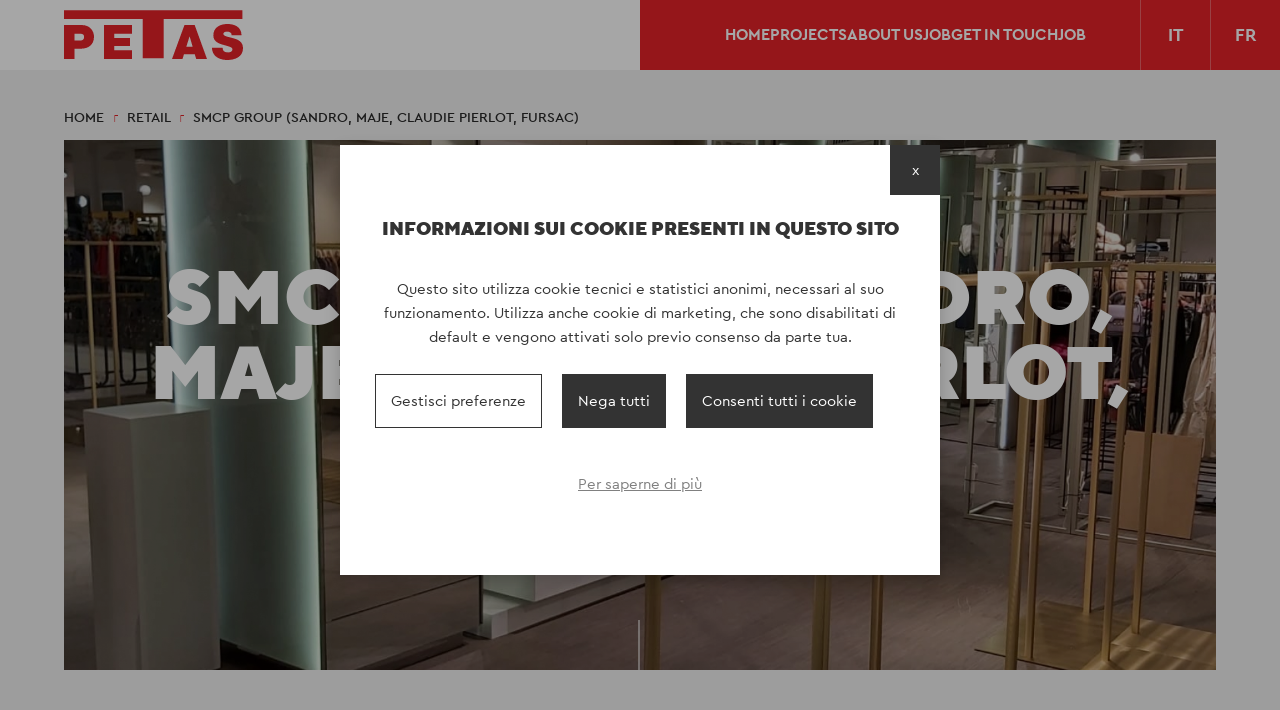

--- FILE ---
content_type: text/html; charset=UTF-8
request_url: https://www.petas.it/eng/smcp-group-sandro-maje-claudie-pierlot-fursac
body_size: 39305
content:
<!DOCTYPE html>
<html class="no-js">
<head>
		<meta http-equiv="Content-Type" content="text/html; charset=utf-8" />	<title>SMCP Group (Sandro, Maje, Claudie Pierlot, Fursac) - Petas</title>
	    <meta name="viewport" content="width=device-width, height=device-height, initial-scale=1.0, maximum-scale=1.0, user-scalable=no"/>
    <meta name="format-detection" content="telephone=no">
	<link rel="apple-touch-icon" sizes="57x57" href="/favicon/apple-icon-57x57.png">
	<link rel="apple-touch-icon" sizes="60x60" href="/favicon/apple-icon-60x60.png">
	<link rel="apple-touch-icon" sizes="72x72" href="/favicon/apple-icon-72x72.png">
	<link rel="apple-touch-icon" sizes="76x76" href="/favicon/apple-icon-76x76.png">
	<link rel="apple-touch-icon" sizes="114x114" href="/favicon/apple-icon-114x114.png">
	<link rel="apple-touch-icon" sizes="120x120" href="/favicon/apple-icon-120x120.png">
	<link rel="apple-touch-icon" sizes="144x144" href="/favicon/apple-icon-144x144.png">
	<link rel="apple-touch-icon" sizes="152x152" href="/favicon/apple-icon-152x152.png">
	<link rel="apple-touch-icon" sizes="180x180" href="/favicon/apple-icon-180x180.png">
	<link rel="icon" type="image/png" sizes="192x192"  href="/favicon/android-icon-192x192.png">
	<link rel="icon" type="image/png" sizes="32x32" href="/favicon/favicon-32x32.png">
	<link rel="icon" type="image/png" sizes="96x96" href="/favicon/favicon-96x96.png">
	<link rel="icon" type="image/png" sizes="16x16" href="/favicon/favicon-16x16.png">
	<link rel="manifest" href="/favicon/manifest.json">
	<meta name="msapplication-TileColor" content="#E42128">
	<meta name="msapplication-TileImage" content="/favicon/ms-icon-144x144.png">
	<meta name="theme-color" content="#E42128">
	<link rel="stylesheet" type="text/css" href="/min-css?f=css/MyFontsWebfontsKit.css,css/main.css,css/magnific-popup.css"/>	<script>
		document.createElement( "picture" );
	</script>
	<script src="/js/picturefill.min.js" async></script>
	
	<!-- Global site tag (gtag.js) - Google Analytics -->
	<script async src="https://www.googletagmanager.com/gtag/js?id=UA-117359997-1"></script>
	<script>	  	 
	  window.dataLayer = window.dataLayer || [];
	  function gtag(){dataLayer.push(arguments);}
	 	  
	  	  gtag('set', 'allow_google_signals', false);
	  	  	  
	
	  gtag('js', new Date());
	  gtag('config', 'UA-117359997-1', {anonymize_ip : true});

	</script>

</head>


<body class="inside preload">
	<header id="siteHeader">
		<a href="/eng/" title="Homepage - Petas" id="logolink"><svg
   xmlns:dc="http://purl.org/dc/elements/1.1/"
   xmlns:cc="http://creativecommons.org/ns#"
   xmlns:rdf="http://www.w3.org/1999/02/22-rdf-syntax-ns#"
   xmlns:svg="http://www.w3.org/2000/svg"
   xmlns="http://www.w3.org/2000/svg"
   xmlns:sodipodi="http://sodipodi.sourceforge.net/DTD/sodipodi-0.dtd"
   xmlns:inkscape="http://www.inkscape.org/namespaces/inkscape"
   id="svg2"
   version="1.1"
   viewBox="0 0 179 50"
   height="50px"
   width="179px"
   inkscape:version="0.91 r13725"
   sodipodi:docname="logo.svg">
  <sodipodi:namedview
     pagecolor="#ffffff"
     bordercolor="#666666"
     borderopacity="1"
     objecttolerance="10"
     gridtolerance="10"
     guidetolerance="10"
     inkscape:pageopacity="0"
     inkscape:pageshadow="2"
     inkscape:window-width="1919"
     inkscape:window-height="945"
     id="namedview15"
     showgrid="false"
     inkscape:zoom="5.12"
     inkscape:cx="75.762423"
     inkscape:cy="10.5778"
     inkscape:window-x="109"
     inkscape:window-y="19"
     inkscape:window-maximized="0"
     inkscape:current-layer="svg2" />
  <metadata
     id="metadata21">
    <rdf:RDF>
      <cc:Work
         rdf:about="">
        <dc:format>image/svg+xml</dc:format>
        <dc:type
           rdf:resource="http://purl.org/dc/dcmitype/StillImage" />
        <dc:title>logo</dc:title>
      </cc:Work>
    </rdf:RDF>
  </metadata>
  <title
     id="title4">Logo Petas</title>
  <defs
     id="defs8" />
  <path
     inkscape:connector-curvature="0"
     d="m 10.476208,30.619534 4.047397,0 c 2.715059,0 5.572308,-0.190332 5.572308,-3.619666 0,-3.094573 -2.381414,-3.284905 -4.953162,-3.284905 l -4.666543,0 0,6.904571 z M 0,15 17.524165,15 C 26.762083,15 30,21.762381 30,26.619204 30,34.857218 24.476955,38.714239 16.666542,38.714239 l -6.190334,0 0,10.285761 L 0,49 0,15 Z"
     id="Fill-1" />
  <path
     inkscape:connector-curvature="0"
     id="Fill-3"
     d="m 40,15 28,0 0,8.713843 -17.76778,0 0,4.238804 15.673658,0 0,8.094706 -15.673658,0 0,4.238803 17.76778,0 L 68,49 40,49 Z" />
  <path
     inkscape:connector-curvature="0"
     d="m 128.67731,36.856823 -3.03514,-10.476093 -0.0948,0 -3.27264,10.476093 6.40256,0 z M 120.47284,15 130.66877,15 143,49 l -10.81366,0 -1.42279,-4.857943 -10.7646,0 L 118.48138,49 108,49 120.47284,15 Z"
     id="Fill-5" />
  <path
     inkscape:connector-curvature="0"
     d="m 158.59025,37.630729 c 0,0.866788 0.14374,1.63626 0.38481,2.262023 0.77076,2.069654 3.08076,2.503049 5.05462,2.503049 1.73279,0 4.3812,-0.578236 4.3812,-3.128812 0,-1.779971 -1.49284,-2.262023 -7.41442,-3.94581 -5.43943,-1.540076 -11.64849,-3.032627 -11.64849,-9.963538 C 149.34797,17.417363 156.13538,14 163.21139,14 c 7.46083,0 14.05582,2.839127 14.34556,11.213931 l -10.01303,0 c 0.19241,-1.299051 -0.38594,-2.165839 -1.25177,-2.742943 -0.86696,-0.625763 -2.07006,-0.866789 -3.1283,-0.866789 -1.44417,0 -3.80397,0.384737 -3.80397,2.310681 0.19353,2.45326 5.10328,2.982838 9.96549,4.330546 C 174.18645,29.593135 179,31.855158 179,38.160307 179,47.112215 170.76842,50 163.11519,50 159.21614,50 148.0962,48.604765 148,37.630729 l 10.59025,0 z"
     id="Fill-7" />
  <path
     inkscape:connector-curvature="0"
     id="Fill-9"
     d="m 0,0.3614257 0,8.7231797 78.720748,0 0,39.2806476 0.01004,0 0.05575,0 0.01004,0 20.808297,0 0.01004,0 0.05575,0 0.0089,0 0,-39.2806476 78.721855,0 0,-8.7231797 z" />
</svg>
</a>		<nav id="mainMenu">
				<ul class="menu">		<li id="item_11"><a href="/eng/" data-letters="Home"><span>Home</span></a></li>		<li id="item_12"><a href="#" data-letters="Projects"><span>Projects</span></a></li>		<li id="item_13"><a href="/eng/about" data-letters="About US"><span>About US</span></a></li>		<li id="item_19"><a href="/eng/job_requests" data-letters="job"><span>job</span></a></li>		<li id="item_14"><a href="/eng/contact-us" data-letters="Get in touch"><span>Get in touch</span></a></li>		<li id="item_15"><a href="/eng/job_requests" data-letters="Job"><span>Job</span></a></li></ul>		</nav>
		<div id="languages">
	<a href="/" id="lang_ita">it</a><a href="/fre/" id="lang_fre">fr</a></div>
		<span id="toggler">
			<span></span>
			<span></span>
			<span></span>
			<span></span>
		</span>

	</header>

	<main>
		<article id="product">
	    <ul class="pathway">
                    <li>
                <a href="/eng/">Home</a>            </li>
                    <li>
                <a href="/eng/retail">Retail</a>            </li>
                    <li>
                <span>SMCP Group (Sandro, Maje, Claudie Pierlot, Fursac)</span>            </li>
            </ul>
	<div class="container">
		<header>
							<picture>
					<source media="(min-width:1200px)" srcset="/imagecache/uploads/images/IMG-20210929-WA0000-1_a1c376.jpg">
					<source media="(min-width:720px)" srcset="/imagecache/uploads/images/IMG-20210929-WA0000-1_cee6fb.jpg">
					<img src="/imagecache/uploads/images/IMG-20210929-WA0000-1_52967b.jpg">
				</picture>
						<h1 class="sectionTitle">SMCP Group (Sandro, Maje, Claudie Pierlot, Fursac)</h1>

			<span class="scroll"></span>
		</header>

		<div class="projectDescription">

							<section class="text">
					<p class="excerpt">Creation of corners</p>					<p>Realization of two new corners for the SMCP Grup at the shopping center Coin Excelsior in Rome</p>
				</section>
			
			<section class="infos">
								<table>
											<tr>
							<th scope="row">Customer</th>
							<td>SMCP Group</td>
						</tr>
											<tr>
							<th scope="row">Location</th>
							<td>Rome</td>
						</tr>
											<tr>
							<th scope="row">Type of project</th>
							<td>Realisation of new corners</td>
						</tr>
											<tr>
							<th scope="row">Execution of works</th>
							<td>September/October 2021</td>
						</tr>
											<tr>
							<th scope="row">Year of completion</th>
							<td>2021</td>
						</tr>
									</table>
			</section>
		</div>

			<div class="projectGallery">
					<div class="thumb simpleFx reveal">
				<picture>
					<source media="(min-width:500px)" srcset="/imagecache/uploads/images/IMG-20210930-WA0008-1_999f88.jpg">
					<img src="/imagecache/uploads/images/IMG-20210930-WA0008-1_833926.jpg">
				</picture>
			</div>

						<div class="thumb simpleFx reveal">
				<picture>
					<source media="(min-width:500px)" srcset="/imagecache/uploads/images/IMG-20210928-WA0003-1_202703.jpg">
					<img src="/imagecache/uploads/images/IMG-20210928-WA0003-1_c47cf4.jpg">
				</picture>
			</div>

				</div>

					<aside class="relatedProjects">
				<h1 class="sectionTitle">Related projects</h1>
				<div class="projectList">
					<a  class="projectPreview" href="/eng/adidas-mc-arthur-glen-outlet-village">
    <article>

                    <picture>
                <source media="(min-width:500px)" srcset="/imagecache/uploads/images/IMG-20191206-WA0010_c60feb.jpg">
                <img src="/imagecache/uploads/images/IMG-20191206-WA0010_56f777.jpg">
            </picture>
        
        <div class="description">
            <div class="content">
                <h1 class="title3">ADIDAS - MC ARTHUR GLEN OUTLET VILLAGE</h1>
                <span class="readMore">Discover</span>
            </div>

        </div>
    </article>

</a>
<a  class="projectPreview" href="/eng/diesel-roermond">
    <article>

                    <picture>
                <source media="(min-width:500px)" srcset="/imagecache/uploads/images/IMG-20170228-WA0092_274cab.jpg">
                <img src="/imagecache/uploads/images/IMG-20170228-WA0092_3dab56.jpg">
            </picture>
        
        <div class="description">
            <div class="content">
                <h1 class="title3">Diesel Roermond</h1>
                <span class="readMore">Discover</span>
            </div>

        </div>
    </article>

</a>
<a  class="projectPreview" href="/eng/products/view/122">
    <article>

                    <picture>
                <source media="(min-width:500px)" srcset="/imagecache/uploads/images/WhatsApp-Image-2023-11-15-at-8-59-19-AM-2_474923.jpeg">
                <img src="/imagecache/uploads/images/WhatsApp-Image-2023-11-15-at-8-59-19-AM-2_d04ed5.jpeg">
            </picture>
        
        <div class="description">
            <div class="content">
                <h1 class="title3">ILIAD</h1>
                <span class="readMore">Discover</span>
            </div>

        </div>
    </article>

</a>
<a  class="projectPreview" href="/eng/duty-free-area-fiumicino-airport-in-rome">
    <article>

                    <picture>
                <source media="(min-width:500px)" srcset="/imagecache/uploads/images/caricare2-1_91bbf2.jpg">
                <img src="/imagecache/uploads/images/caricare2-1_bd3ff7.jpg">
            </picture>
        
        <div class="description">
            <div class="content">
                <h1 class="title3">DUTY FREE AREA - FIUMICINO AIRPORT IN ROME</h1>
                <span class="readMore">Discover</span>
            </div>

        </div>
    </article>

</a>
<a  class="projectPreview" href="/eng/products/view/128">
    <article>

                    <picture>
                <source media="(min-width:500px)" srcset="/imagecache/uploads/images/WhatsApp-Image-2025-01-31-at-12-22-52--4--1_ccac6e.jpeg">
                <img src="/imagecache/uploads/images/WhatsApp-Image-2025-01-31-at-12-22-52--4--1_d5d30c.jpeg">
            </picture>
        
        <div class="description">
            <div class="content">
                <h1 class="title3">H&M</h1>
                <span class="readMore">Discover</span>
            </div>

        </div>
    </article>

</a>
<a  class="projectPreview" href="/eng/la-favorita-mantova">
    <article>

                    <picture>
                <source media="(min-width:500px)" srcset="/imagecache/uploads/images/WhatsApp-Image-2022-10-24-at-15-08-36_632beb.jpeg">
                <img src="/imagecache/uploads/images/WhatsApp-Image-2022-10-24-at-15-08-36_57c1d5.jpeg">
            </picture>
        
        <div class="description">
            <div class="content">
                <h1 class="title3">La Favorita - Mantova</h1>
                <span class="readMore">Discover</span>
            </div>

        </div>
    </article>

</a>
<a  class="projectPreview" href="/eng/rituals-shop-serravalle-outlet-al">
    <article>

                    <picture>
                <source media="(min-width:500px)" srcset="/imagecache/uploads/images/1669332243419_703406.jpg">
                <img src="/imagecache/uploads/images/1669332243419_dd3cfb.jpg">
            </picture>
        
        <div class="description">
            <div class="content">
                <h1 class="title3">Rituals shop Serravalle Outlet (AL)</h1>
                <span class="readMore">Discover</span>
            </div>

        </div>
    </article>

</a>
<a  class="projectPreview" href="/eng/new-balance-milan">
    <article>

                    <picture>
                <source media="(min-width:500px)" srcset="/imagecache/uploads/images/IMG-20161031-WA0001_63d87a.jpg">
                <img src="/imagecache/uploads/images/IMG-20161031-WA0001_9c6a34.jpg">
            </picture>
        
        <div class="description">
            <div class="content">
                <h1 class="title3">New Balance Milan</h1>
                <span class="readMore">Discover</span>
            </div>

        </div>
    </article>

</a>
<a  class="projectPreview" href="/eng/products/view/127">
    <article>

                    <picture>
                <source media="(min-width:500px)" srcset="/imagecache/uploads/images/ok1_8577c3.jpeg">
                <img src="/imagecache/uploads/images/ok1_2f2479.jpeg">
            </picture>
        
        <div class="description">
            <div class="content">
                <h1 class="title3">FURLA</h1>
                <span class="readMore">Discover</span>
            </div>

        </div>
    </article>

</a>
<a  class="projectPreview" href="/eng/flying-tiger-copenaghen-cc-adigeo">
    <article>

                    <picture>
                <source media="(min-width:500px)" srcset="/imagecache/uploads/images/20170329-120305-resized_18c17c.jpg">
                <img src="/imagecache/uploads/images/20170329-120305-resized_7d9b5b.jpg">
            </picture>
        
        <div class="description">
            <div class="content">
                <h1 class="title3">Flying Tiger Copenaghen CC Adigeo</h1>
                <span class="readMore">Discover</span>
            </div>

        </div>
    </article>

</a>
<a  class="projectPreview" href="/eng/calzedonia-rozzano">
    <article>

                    <picture>
                <source media="(min-width:500px)" srcset="/imagecache/uploads/images/IMG-20180426-WA0007_40cede.jpg">
                <img src="/imagecache/uploads/images/IMG-20180426-WA0007_52143f.jpg">
            </picture>
        
        <div class="description">
            <div class="content">
                <h1 class="title3">Calzedonia Rozzano</h1>
                <span class="readMore">Discover</span>
            </div>

        </div>
    </article>

</a>
<a  class="projectPreview" href="/eng/penniblack-venice">
    <article>

                    <picture>
                <source media="(min-width:500px)" srcset="/imagecache/uploads/images/IMG-4507_fb8f7d.jpg">
                <img src="/imagecache/uploads/images/IMG-4507_df4b48.jpg">
            </picture>
        
        <div class="description">
            <div class="content">
                <h1 class="title3">Penniblack - Venice</h1>
                <span class="readMore">Discover</span>
            </div>

        </div>
    </article>

</a>
<a  class="projectPreview" href="/eng/intimissimi-cesena">
    <article>

                    <picture>
                <source media="(min-width:500px)" srcset="/imagecache/uploads/images/IMG-20170907-WA0007_274cab.jpg">
                <img src="/imagecache/uploads/images/IMG-20170907-WA0007_3dab56.jpg">
            </picture>
        
        <div class="description">
            <div class="content">
                <h1 class="title3">Intimissimi Cesena</h1>
                <span class="readMore">Discover</span>
            </div>

        </div>
    </article>

</a>
<a  class="projectPreview" href="/eng/duty-free-area-fiumicino-airport-in-rome">
    <article>

                    <picture>
                <source media="(min-width:500px)" srcset="/imagecache/uploads/images/caricare-1_7a9f76.jpg">
                <img src="/imagecache/uploads/images/caricare-1_323e79.jpg">
            </picture>
        
        <div class="description">
            <div class="content">
                <h1 class="title3">DUTY FREE AREA - FIUMICINO AIRPORT IN ROME</h1>
                <span class="readMore">Discover</span>
            </div>

        </div>
    </article>

</a>
<a  class="projectPreview" href="/eng/flying-tiger-copenhagen">
    <article>

                    <picture>
                <source media="(min-width:500px)" srcset="/imagecache/uploads/images/IMG-20181109-125105_fde311.jpg">
                <img src="/imagecache/uploads/images/IMG-20181109-125105_27fc80.jpg">
            </picture>
        
        <div class="description">
            <div class="content">
                <h1 class="title3">Flying Tiger Copenhagen</h1>
                <span class="readMore">Discover</span>
            </div>

        </div>
    </article>

</a>
<a  class="projectPreview" href="/eng/dolce-gabbana-cannes">
    <article>

                    <picture>
                <source media="(min-width:500px)" srcset="/imagecache/uploads/images/Dolce-Gabbana5-1_d9962f.jpg">
                <img src="/imagecache/uploads/images/Dolce-Gabbana5-1_177722.jpg">
            </picture>
        
        <div class="description">
            <div class="content">
                <h1 class="title3">Dolce & Gabbana Cannes</h1>
                <span class="readMore">Discover</span>
            </div>

        </div>
    </article>

</a>
<a  class="projectPreview" href="/eng/tally-weijl-orio-center">
    <article>

                    <picture>
                <source media="(min-width:500px)" srcset="/imagecache/uploads/images/IMG-20180419-WA0020_baff67.jpg">
                <img src="/imagecache/uploads/images/IMG-20180419-WA0020_61169f.jpg">
            </picture>
        
        <div class="description">
            <div class="content">
                <h1 class="title3">Tally Weijl Orio Center</h1>
                <span class="readMore">Discover</span>
            </div>

        </div>
    </article>

</a>
<a  class="projectPreview" href="/eng/diesel-orio-center">
    <article>

                    <picture>
                <source media="(min-width:500px)" srcset="/imagecache/uploads/images/IMG-5317_ebff90.jpg">
                <img src="/imagecache/uploads/images/IMG-5317_ca3e66.jpg">
            </picture>
        
        <div class="description">
            <div class="content">
                <h1 class="title3">Diesel Orio Center</h1>
                <span class="readMore">Discover</span>
            </div>

        </div>
    </article>

</a>
<a  class="projectPreview" href="/eng/morellato-bluesprit-cc-la-favorita-mantova">
    <article>

                    <picture>
                <source media="(min-width:500px)" srcset="/imagecache/uploads/images/IMG-20161103-WA0004_ebff90.jpg">
                <img src="/imagecache/uploads/images/IMG-20161103-WA0004_ca3e66.jpg">
            </picture>
        
        <div class="description">
            <div class="content">
                <h1 class="title3">Morellato Bluesprit CC La Favorita Mantova</h1>
                <span class="readMore">Discover</span>
            </div>

        </div>
    </article>

</a>
<a  class="projectPreview" href="/eng/dental-pro-molfetta">
    <article>

                    <picture>
                <source media="(min-width:500px)" srcset="/imagecache/uploads/images/IMG-20191030-130037_bc9a7c.jpg">
                <img src="/imagecache/uploads/images/IMG-20191030-130037_9f4ae5.jpg">
            </picture>
        
        <div class="description">
            <div class="content">
                <h1 class="title3">Dental Pro - Molfetta</h1>
                <span class="readMore">Discover</span>
            </div>

        </div>
    </article>

</a>
<a  class="projectPreview" href="/eng/products/view/120">
    <article>

                    <picture>
                <source media="(min-width:500px)" srcset="/imagecache/uploads/images/3-2_612ebd.jpeg">
                <img src="/imagecache/uploads/images/3-2_af10e7.jpeg">
            </picture>
        
        <div class="description">
            <div class="content">
                <h1 class="title3">Rituals shop Noventa di Piave Outlet (VE)</h1>
                <span class="readMore">Discover</span>
            </div>

        </div>
    </article>

</a>
<a  class="projectPreview" href="/eng/guess-torino">
    <article>

                    <picture>
                <source media="(min-width:500px)" srcset="/imagecache/uploads/images/PETAS-GUESS-TORINO-5_4ed6d5.jpeg">
                <img src="/imagecache/uploads/images/PETAS-GUESS-TORINO-5_c2a095.jpeg">
            </picture>
        
        <div class="description">
            <div class="content">
                <h1 class="title3">GUESS Torino</h1>
                <span class="readMore">Discover</span>
            </div>

        </div>
    </article>

</a>
<a  class="projectPreview" href="/eng/calzedonia-torino">
    <article>

                    <picture>
                <source media="(min-width:500px)" srcset="/imagecache/uploads/images/IntimissimiTo-36_a11f4a.jpg">
                <img src="/imagecache/uploads/images/IntimissimiTo-36_5ef2f3.jpg">
            </picture>
        
        <div class="description">
            <div class="content">
                <h1 class="title3">Calzedonia Torino</h1>
                <span class="readMore">Discover</span>
            </div>

        </div>
    </article>

</a>
				</div>
			</aside>
		
	</div>


</article>
	</main>


	<footer id="siteFooter">
    <div class="container">
        <div class="logo">
            <svg
   xmlns:dc="http://purl.org/dc/elements/1.1/"
   xmlns:cc="http://creativecommons.org/ns#"
   xmlns:rdf="http://www.w3.org/1999/02/22-rdf-syntax-ns#"
   xmlns:svg="http://www.w3.org/2000/svg"
   xmlns="http://www.w3.org/2000/svg"
   xmlns:sodipodi="http://sodipodi.sourceforge.net/DTD/sodipodi-0.dtd"
   xmlns:inkscape="http://www.inkscape.org/namespaces/inkscape"
   id="svg2"
   version="1.1"
   viewBox="0 0 179 50"
   height="50px"
   width="179px"
   inkscape:version="0.91 r13725"
   sodipodi:docname="logo.svg">
  <sodipodi:namedview
     pagecolor="#ffffff"
     bordercolor="#666666"
     borderopacity="1"
     objecttolerance="10"
     gridtolerance="10"
     guidetolerance="10"
     inkscape:pageopacity="0"
     inkscape:pageshadow="2"
     inkscape:window-width="1919"
     inkscape:window-height="945"
     id="namedview15"
     showgrid="false"
     inkscape:zoom="5.12"
     inkscape:cx="75.762423"
     inkscape:cy="10.5778"
     inkscape:window-x="109"
     inkscape:window-y="19"
     inkscape:window-maximized="0"
     inkscape:current-layer="svg2" />
  <metadata
     id="metadata21">
    <rdf:RDF>
      <cc:Work
         rdf:about="">
        <dc:format>image/svg+xml</dc:format>
        <dc:type
           rdf:resource="http://purl.org/dc/dcmitype/StillImage" />
        <dc:title>logo</dc:title>
      </cc:Work>
    </rdf:RDF>
  </metadata>
  <title
     id="title4">Logo Petas</title>
  <defs
     id="defs8" />
  <path
     inkscape:connector-curvature="0"
     d="m 10.476208,30.619534 4.047397,0 c 2.715059,0 5.572308,-0.190332 5.572308,-3.619666 0,-3.094573 -2.381414,-3.284905 -4.953162,-3.284905 l -4.666543,0 0,6.904571 z M 0,15 17.524165,15 C 26.762083,15 30,21.762381 30,26.619204 30,34.857218 24.476955,38.714239 16.666542,38.714239 l -6.190334,0 0,10.285761 L 0,49 0,15 Z"
     id="Fill-1" />
  <path
     inkscape:connector-curvature="0"
     id="Fill-3"
     d="m 40,15 28,0 0,8.713843 -17.76778,0 0,4.238804 15.673658,0 0,8.094706 -15.673658,0 0,4.238803 17.76778,0 L 68,49 40,49 Z" />
  <path
     inkscape:connector-curvature="0"
     d="m 128.67731,36.856823 -3.03514,-10.476093 -0.0948,0 -3.27264,10.476093 6.40256,0 z M 120.47284,15 130.66877,15 143,49 l -10.81366,0 -1.42279,-4.857943 -10.7646,0 L 118.48138,49 108,49 120.47284,15 Z"
     id="Fill-5" />
  <path
     inkscape:connector-curvature="0"
     d="m 158.59025,37.630729 c 0,0.866788 0.14374,1.63626 0.38481,2.262023 0.77076,2.069654 3.08076,2.503049 5.05462,2.503049 1.73279,0 4.3812,-0.578236 4.3812,-3.128812 0,-1.779971 -1.49284,-2.262023 -7.41442,-3.94581 -5.43943,-1.540076 -11.64849,-3.032627 -11.64849,-9.963538 C 149.34797,17.417363 156.13538,14 163.21139,14 c 7.46083,0 14.05582,2.839127 14.34556,11.213931 l -10.01303,0 c 0.19241,-1.299051 -0.38594,-2.165839 -1.25177,-2.742943 -0.86696,-0.625763 -2.07006,-0.866789 -3.1283,-0.866789 -1.44417,0 -3.80397,0.384737 -3.80397,2.310681 0.19353,2.45326 5.10328,2.982838 9.96549,4.330546 C 174.18645,29.593135 179,31.855158 179,38.160307 179,47.112215 170.76842,50 163.11519,50 159.21614,50 148.0962,48.604765 148,37.630729 l 10.59025,0 z"
     id="Fill-7" />
  <path
     inkscape:connector-curvature="0"
     id="Fill-9"
     d="m 0,0.3614257 0,8.7231797 78.720748,0 0,39.2806476 0.01004,0 0.05575,0 0.01004,0 20.808297,0 0.01004,0 0.05575,0 0.0089,0 0,-39.2806476 78.721855,0 0,-8.7231797 z" />
</svg>
        </div>
        <div class="infos">
            <p>Viale del lavoro, 46 - 37030 Colognola ai Colli (VR) Italy</p>

<p>Tel. <a href="tel:+039 045 6152399">+039 045 6152399</a> - <a href="mailto:info@pec.petas.it">info@pec.petas.it</a></p>
        </div>
		
        <div class="social">
    <a href="https://www.facebook.com/Petas-161109510649172/" class="facebook" target="_blank">Facebook</a>	<a href="https://www.linkedin.com/company/petas/" class="linkedin" target="_blank">Linkedin</a>	<a href="https://www.instagram.com/petassrl/" class="instagram" target="_blank">Instagram</a></div>






        <div class="company">
            ©PETAS  -  VAT NUMBER IT 03374880239  -  REA 331154 - CAP. SOCIALE 200.000€        </div>
        <div class="legal">
            <a href="/eng/snippet/privacy">Privacy</a> -
			<a href="/eng/info/privacy-cookie-policy">Cookie Policy</a> -
			<span style="text-decoration: none;" id="cookie_reload">Gestisci cookie</span> - 
            <a href="http://www.webmotion.it" target="_blank">realizzato da Webmotion</a>
        </div>
    </div>

    <div class="bg">
        <svg
   xmlns:dc="http://purl.org/dc/elements/1.1/"
   xmlns:cc="http://creativecommons.org/ns#"
   xmlns:rdf="http://www.w3.org/1999/02/22-rdf-syntax-ns#"
   xmlns:svg="http://www.w3.org/2000/svg"
   xmlns="http://www.w3.org/2000/svg"
   xmlns:sodipodi="http://sodipodi.sourceforge.net/DTD/sodipodi-0.dtd"
   xmlns:inkscape="http://www.inkscape.org/namespaces/inkscape"
   id="svg2"
   version="1.1"
   viewBox="0 0 179 50"
   height="50px"
   width="179px"
   inkscape:version="0.91 r13725"
   sodipodi:docname="logo.svg">
  <sodipodi:namedview
     pagecolor="#ffffff"
     bordercolor="#666666"
     borderopacity="1"
     objecttolerance="10"
     gridtolerance="10"
     guidetolerance="10"
     inkscape:pageopacity="0"
     inkscape:pageshadow="2"
     inkscape:window-width="1919"
     inkscape:window-height="945"
     id="namedview15"
     showgrid="false"
     inkscape:zoom="5.12"
     inkscape:cx="75.762423"
     inkscape:cy="10.5778"
     inkscape:window-x="109"
     inkscape:window-y="19"
     inkscape:window-maximized="0"
     inkscape:current-layer="svg2" />
  <metadata
     id="metadata21">
    <rdf:RDF>
      <cc:Work
         rdf:about="">
        <dc:format>image/svg+xml</dc:format>
        <dc:type
           rdf:resource="http://purl.org/dc/dcmitype/StillImage" />
        <dc:title>logo</dc:title>
      </cc:Work>
    </rdf:RDF>
  </metadata>
  <title
     id="title4">Logo Petas</title>
  <defs
     id="defs8" />
  <path
     inkscape:connector-curvature="0"
     d="m 10.476208,30.619534 4.047397,0 c 2.715059,0 5.572308,-0.190332 5.572308,-3.619666 0,-3.094573 -2.381414,-3.284905 -4.953162,-3.284905 l -4.666543,0 0,6.904571 z M 0,15 17.524165,15 C 26.762083,15 30,21.762381 30,26.619204 30,34.857218 24.476955,38.714239 16.666542,38.714239 l -6.190334,0 0,10.285761 L 0,49 0,15 Z"
     id="Fill-1" />
  <path
     inkscape:connector-curvature="0"
     id="Fill-3"
     d="m 40,15 28,0 0,8.713843 -17.76778,0 0,4.238804 15.673658,0 0,8.094706 -15.673658,0 0,4.238803 17.76778,0 L 68,49 40,49 Z" />
  <path
     inkscape:connector-curvature="0"
     d="m 128.67731,36.856823 -3.03514,-10.476093 -0.0948,0 -3.27264,10.476093 6.40256,0 z M 120.47284,15 130.66877,15 143,49 l -10.81366,0 -1.42279,-4.857943 -10.7646,0 L 118.48138,49 108,49 120.47284,15 Z"
     id="Fill-5" />
  <path
     inkscape:connector-curvature="0"
     d="m 158.59025,37.630729 c 0,0.866788 0.14374,1.63626 0.38481,2.262023 0.77076,2.069654 3.08076,2.503049 5.05462,2.503049 1.73279,0 4.3812,-0.578236 4.3812,-3.128812 0,-1.779971 -1.49284,-2.262023 -7.41442,-3.94581 -5.43943,-1.540076 -11.64849,-3.032627 -11.64849,-9.963538 C 149.34797,17.417363 156.13538,14 163.21139,14 c 7.46083,0 14.05582,2.839127 14.34556,11.213931 l -10.01303,0 c 0.19241,-1.299051 -0.38594,-2.165839 -1.25177,-2.742943 -0.86696,-0.625763 -2.07006,-0.866789 -3.1283,-0.866789 -1.44417,0 -3.80397,0.384737 -3.80397,2.310681 0.19353,2.45326 5.10328,2.982838 9.96549,4.330546 C 174.18645,29.593135 179,31.855158 179,38.160307 179,47.112215 170.76842,50 163.11519,50 159.21614,50 148.0962,48.604765 148,37.630729 l 10.59025,0 z"
     id="Fill-7" />
  <path
     inkscape:connector-curvature="0"
     id="Fill-9"
     d="m 0,0.3614257 0,8.7231797 78.720748,0 0,39.2806476 0.01004,0 0.05575,0 0.01004,0 20.808297,0 0.01004,0 0.05575,0 0.0089,0 0,-39.2806476 78.721855,0 0,-8.7231797 z" />
</svg>
    </div>

</footer>

    <div id="catMenu">
    <span class="close"></span>
        <div class="wrapper">
        <div class="spacer"></div>
        <div class="">
            <ul class="menu">
                                    <li class="cat2">
                        <a href="/eng/buildings">Buildings</a>                        <span class="bg"></span>
                    </li>

                                    <li class="cat3">
                        <a href="/eng/scenography-and-theming-leisure">Scenography and Theming Leisure</a>                        <span class="bg"></span>
                    </li>

                                    <li class="cat1">
                        <a href="/eng/hotels">Hotels</a>                        <span class="bg"></span>
                    </li>

                                    <li class="cat5">
                        <a href="/eng/retail">Retail</a>                        <span class="bg"></span>
                    </li>

                                    <li class="cat6">
                        <a href="/eng/large-retailers">Large retailers</a>                        <span class="bg"></span>
                    </li>

                                    <li class="cat7">
                        <a href="/eng/office">Office</a>                        <span class="bg"></span>
                    </li>

                                    <li class="cat4">
                        <a href="/eng/maintenance">Maintenance</a>                        <span class="bg"></span>
                    </li>

                            </ul>
        </div>

        <div class="spacer"></div>
    </div>
</div>

	<div id="cookiedisclaimer2022" class="">	
	<div class="inner_disclaimer">	
		<h3>Informazioni sui cookie presenti in questo sito</h3>
		<p>Questo sito utilizza cookie tecnici e statistici anonimi, necessari al suo funzionamento. Utilizza anche cookie di marketing, che sono disabilitati di default e vengono attivati solo previo consenso da parte tua.</p>
		<div class="cookie_options">
			<span id="cookieselect">Gestisci preferenze</span>			
			<span id="cookieko">Nega tutti</span>			<span id="cookieok">Consenti tutti i cookie</span>		</div>				
		<div id="cookie_preferences">
						<form action="/eng/cookies/save" id="cookieForm" novalidate="novalidate" method="post" accept-charset="utf-8"><div style="display:none;"><input type="hidden" name="_method" value="POST"/></div>			
											<div class="cookie_type">
					<div class="cookie_flex">
						<h5>Cookie tecnici e statistici anonimi</h5>
						<label class="toggle">
														<input class="toggle-checkbox maintoggle" type="checkbox" checked disabled data-type="ct_1">
							<div class="toggle-switch"></div>					
						</label>
					</div>
					<div class="cookie_type_desc">
						<p><u>Non possono essere disattivati</u> in quanto si tratta di cookie necessari al funzionamento del sito.</p>
					</div>
					<div class="cookie_type_list">
																				<div class="cookie_flex">
								<h6>1. Sito web</h6>
								<label class="toggle">									
																																					
									<input class="toggle-checkbox subtoggle" checked disabled type="checkbox" name="Cookie[4]" value="1" data-type="ct_1">
									<div class="toggle-switch"></div>
								</label>
							</div>
							<div class="cookie_desc">
								<p>Cookie tecnici necessari per il corretto funzionamento della piattaforma che non profilano in alcun modo l&#39;utente con finalit&agrave; pubblicitarie e non vengono condivisi con terze parti.</p>
							</div>
														<div class="cookie_flex">
								<h6>2. Google Analytics</h6>
								<label class="toggle">									
																																					
									<input class="toggle-checkbox subtoggle" checked disabled type="checkbox" name="Cookie[1]" value="1" data-type="ct_1">
									<div class="toggle-switch"></div>
								</label>
							</div>
							<div class="cookie_desc">
								<p>Cookie per la raccolta di dati anonimizzati (tramite l&#39;oscuramento di una porzione dell&#39;indirizzo IP) per l&#39;analisi aggregata delle visite al sito. Vengono condivisi con Google per permettere il funzionamento, ma n&egrave; il sito web n&egrave; Google li utilizzano a fini di marketing o profilazione.</p>
							</div>
														
					</div>
				</div>
					
								
											<div class="cookie_type">
					<div class="cookie_flex">
						<h5>Cookie di marketing</h5>
						<label class="toggle">
														<input class="toggle-checkbox maintoggle" type="checkbox"  data-type="ct_3">
							<div class="toggle-switch"></div>					
						</label>
					</div>
					<div class="cookie_type_desc">
						<p>Sono cookie che ci permettono di garantire un&#39;esperienza utente migliore e maggiormente personalizzata, anche tramite l&#39;attivazione di campagne di remarketing. Sono facoltativi e disabilitati di default.</p>
					</div>
					<div class="cookie_type_list">
																				<div class="cookie_flex">
								<h6>Google Ads</h6>
								<label class="toggle">									
																																					
									<input class="toggle-checkbox subtoggle"  type="checkbox" name="Cookie[2]" value="1" data-type="ct_3">
									<div class="toggle-switch"></div>
								</label>
							</div>
							<div class="cookie_desc">
								<p>Cookie per l&#39;analisi delle performance delle campagne Google Ads e per l&#39;attivazione della raccolta dati sul singolo utente al fine di attivare pubblicit&agrave; mirate e di remarketing.</p>
							</div>
														
					</div>
				</div>
					
						<button type="submit">Salva preferenze</button>		</div>		
		<a href="/eng/info/privacy-cookie-policy">Per saperne di più</a>		<span id="cookie_close">x</span>
	</div>
</div>

	<script type="text/javascript" src="/min-js?f=js/jquery-3.0.0.min.js,js/magnific.popup.1.1.0.js,js/custom.js,js/modernizr.custom.58070.js,js/jquery.waypoints.js,js/inview.js,js/pace.min.js,js/tooltipster.bundle.js"></script>
        <script type="text/javascript">
//<![CDATA[
$(function(){
	
	$(document).on('click', '#cookie_reload', function(){
		$.ajax({
			cache: false,
			async:   false,
			url:   '/cookies/reload',
			beforeSend : function(){
				$('#cookiedisclaimer2022').remove();
			},
			success: function(result) {
				$('body').append(result);
				setTimeout(function(){
					$('#cookiedisclaimer2022').removeClass('hidden');
				}, 50)				
			}
		});
	})
	
	// mostra preferenze cookie
	$(document).on('click', '#cookieselect', function(){		
		$('#cookie_preferences').toggleClass('show');
		$('.subtoggle').trigger('change');		
	})
	
	// accetta tutti i cookie
	$(document).on('click', '#cookieok', function(){					
		$.ajax({url: '/cookies/acceptAll'}).done(function(){ $('#cookiedisclaimer2022').addClass('hidden'); })
	})
	
	// rifiuta tutti i cookie
	$(document).on('click', '#cookieko', function(){					
		$.ajax({url: '/cookies/denyAll'}).done(function(){ $('#cookiedisclaimer2022').addClass('hidden'); })
	})
	
	// chiudi e mantieni attuali
	$(document).on('click', '#cookie_close', function(){					
		$('#cookieForm').trigger('submit');
	})
	
	// salvataggio preferenze
	
	$(document).on('submit', '#cookieForm', function(){
		
		$.ajax({
			cache: false,
			async: false,
			type : 'POST',
			url:   $(this).attr('action'),
			data : $(this).serialize(),
			success: function(response) {
				$('#cookiedisclaimer2022').addClass('hidden');
			}
		});

		return false;
	})
	
	// click su toggle principale (attiva o disattiva tutti i toggle secondari)
	$(document).on('change', '.maintoggle', function(){		
		var is_checked = $(this).is(':checked');
		var cookie_list = $(this).data('type');
		
		$('.subtoggle[data-type="' + cookie_list + '"]').prop('checked', is_checked);
	})
	
	
	// click su toggle secondario (attiva o disattiva il toggle primario)
	$(document).on('change', '.subtoggle', function(){		
		var is_checked = $(this).is(':checked');
		var cookie_list = $(this).data('type');
		var atLeastOneChecked = false;
		
		if(is_checked) {
			$('.maintoggle[data-type="' + cookie_list + '"]').prop('checked', true);
		} else {
			$('.subtoggle[data-type="' + cookie_list + '"]').each(function(num, sibling){
				if($(sibling).is(':checked')) {
					atLeastOneChecked = true;				
				}
			})			
			$('.maintoggle[data-type="' + cookie_list + '"]').prop('checked', atLeastOneChecked);
		}
	})	

})

//]]>
</script></body>
</html>


--- FILE ---
content_type: text/css; charset=utf-8
request_url: https://www.petas.it/min-css?f=css/MyFontsWebfontsKit.css,css/main.css,css/magnific-popup.css
body_size: 13191
content:
@font-face{font-family:'CeraPRO-Bold';src:url('/webfonts/35D9D0_0_0.eot');src:url('/webfonts/35D9D0_0_0.eot?#iefix') format('embedded-opentype'),url('/webfonts/35D9D0_0_0.woff2') format('woff2'),url('/webfonts/35D9D0_0_0.woff') format('woff'),url('/webfonts/35D9D0_0_0.ttf') format('truetype')}@font-face{font-family:'CeraPRO-Medium';src:url('/webfonts/35D9D0_1_0.eot');src:url('/webfonts/35D9D0_1_0.eot?#iefix') format('embedded-opentype'),url('/webfonts/35D9D0_1_0.woff2') format('woff2'),url('/webfonts/35D9D0_1_0.woff') format('woff'),url('/webfonts/35D9D0_1_0.ttf') format('truetype')}@font-face{font-family:'CeraPRO-Regular';src:url('/webfonts/35D9D0_2_0.eot');src:url('/webfonts/35D9D0_2_0.eot?#iefix') format('embedded-opentype'),url('/webfonts/35D9D0_2_0.woff2') format('woff2'),url('/webfonts/35D9D0_2_0.woff') format('woff'),url('/webfonts/35D9D0_2_0.ttf') format('truetype')}@font-face{font-family:'TTNorms-Black';src:url('/webfonts/35D9D0_3_0.eot');src:url('/webfonts/35D9D0_3_0.eot?#iefix') format('embedded-opentype'),url('/webfonts/35D9D0_3_0.woff2') format('woff2'),url('/webfonts/35D9D0_3_0.woff') format('woff'),url('/webfonts/35D9D0_3_0.ttf') format('truetype')}body{width:100%}.clearfix::after{content:"";display:table;clear:both}html[xmlns] .clearfix{display:block}* html
.clearfix{height:1%}.popupLayout{position:relative;background:#FFF;padding:50px;width:auto;max-width:800px;margin:20px
auto;font-size:15px}body{padding:0;margin:0;font:13px Arial,Helvetica,Garuda,sans-serif;*font-size:small;*font:x-small;-webkit-font-smoothing:antialiased;-moz-osx-font-smoothing:grayscale;-webkit-text-size-adjust:100%}article,aside,figure,footer,header,nav,section,details,summary,main,picture{display:block}h1,h2,h3,h4,h5,h6,ul,ol,li,em,strong,pre,code,p{padding:0;margin:0;line-height:1em;font-size:100%;font-weight:normal;font-style:normal}p{font-weight:inherit}table{font-size:inherit;font:100%}ul.menu{list-style:none;margin:0;padding:0}ul.menu
li{margin:0;padding:0;line-height:1em;background:none}img{border:0;max-width:100%}a{text-decoration:none}input,select,textarea{font:inherit}.pathway{margin:0;padding:0}.pathway
li{display:inline-block}*,*:before,*:after{-moz-box-sizing:border-box;-webkit-box-sizing:border-box;box-sizing:border-box}*{font-weight:normal;font-style:normal}body{color:#2A2A2A;font-family:'CeraPRO-Regular','Arial',sans-serif;font-size:22px}p{margin-bottom:1em;line-height:1.6em}h1,h2,h3,h4,h5,h6{margin-bottom: .6em;font-family:'TTNorms-Black',sans-serif;font-weight:normal;font-style:normal;text-transform:uppercase}.sectionTitle{text-align:center;font-size:105px;color:#D6D6D6;margin-bottom:30px}.title2{font-size:40px}.title3{font-size:30px}.title4{font-size:22px;margin-bottom:1em}ul,ol{margin:0
0 1em 1em;padding:0}ul li,
ol
li{margin:0
0 1em 0;padding:0
0 0 0}strong{font-weight:normal;font-family:CeraPRO-Bold}em{font-style:normal}a{color:#E42128}.readMore{font-family:'CeraPRO-Bold';font-size:16px;text-transform:uppercase;padding-right:50px;position:relative;float:right;height:20px;line-height:20px}.readMore::after{content:'';height:20px;width:43px;background:url(/img/arrow_right.svg) no-repeat center;right:0;top:0;position:absolute}table{text-align:left;font-size:20px;width:100%}table
th{color:#E42128;font-weight:normal;font-family:'CeraPRO-Bold'}table th,
table
td{padding:20px
0}table th[scope="row"],
table
td{border-bottom:1px solid #E1E1E1}.attachments{list-style-type:none;margin:0
0 1em;padding:0}.attachments
li{display:block;margin-bottom:5px}.attachments li:last-child{margin:0}.attachments li
a{display:inline-block;height:50px;line-height:50px;padding:0
25px 0 50px;background:url(/img/download.png) no-repeat 20px 50%;font-family:'CeraPRO-Medium';color:#2A2A2A;border:1px
solid #E1E1E1;font-size:19px;transition:200ms;-webkit-transition:200ms}.no-touchevents .attachments li a:hover{background-color:#E1E1E1}.input{margin-bottom:1.5em}input[type='text'],input[type='email'],input[type='tel'],input[type='number'],textarea,select{font:inherit;padding:0
1em;width:100%;-webkit-appearance:none;border-radius:0;box-shadow:none;height:60px;line-height:60px;background:#fff;border:1px
solid #E1E1E1}select{background:#fff url(/img/dropdown.svg) no-repeat 98% 50%}textarea{height:auto;padding:1em;line-height:1.2em}input[type='submit'],.button,button{font:inherit;cursor:pointer;padding:0
1.5em;border:none;-webkit-appearance:none;border-radius:0;box-shadow:none;height:60px;line-height:60px;background:#E42128;color:#fff;font-size:30px;font-weight:bold;text-transform:uppercase}input[type='submit'].video,.button.video,button.video{font-size:20px}.button{display:inline-block}.checkbox input,
.checkbox
label{vertical-align:middle}.checkbox
label{display:inline}.checkbox:not(foo) label{font-weight:500;font-size:15px;text-transform:none}.checkbox:not(foo) label::before{content:'';display:inline-block;width:30px;height:30px;border:1px
solid #E1E1E1;background:#fff;vertical-align:middle;margin-right:10px;cursor:pointer;text-align:center;line-height:30px;color:#E42128;font-size:30px}.checkbox:not(foo) input:checked+label::before{content:"\2713"}.checkbox:not(foo) input[type=checkbox]{display:none}.error-message{font-size: .9em;color:red}label{margin-bottom: .1em;display:block;font-size:19px;font-weight:500;text-transform:uppercase}.required label::after{content:'*'}.response_message{position:fixed;bottom:15%;width:600px;left:50%;margin-left:-300px;z-index:500;border-radius:3px;padding:20px;text-align:center;color:#fff;font-size:14px;background:#88B555;visibility:hidden;transition:300ms;-webkit-transition:300ms;box-shadow:0 5px 15px rgba(0,0,0,0.2)}.response_message.error{background:#C14343}.response_message.visible{visibility:visible;animation:messageIn 500ms ease-out forwards;-webkit-animation:messageIn 500ms ease-out forwards}@media (max-width: 600px){.response_message{bottom:0;width:auto;margin:0;left:0;right:0;font-size:13px}}.js .file
input{height:0.1px;opacity:0;overflow:hidden;position:absolute;width:0.1px;z-index:-1}.js .file
label{padding:0
1.5em;height:60px;line-height:60px;width:100%;display:block;text-align:center;background:#fff url(/img/upload.svg) no-repeat 98% 50%;color:#2A2A2A;font-size:16px;font-weight:normal;text-transform:none;cursor:pointer;border:1px
solid #E1E1E1}.js .file input:focus + label,
.js .file input.has-focus + label,
.js .file input+label:hover{color:#E42128}@keyframes
messageIn{0%{transform:translate3d(0,100px,0);-webkit-transform:translate3d(0,100px,0);opacity:0}100%{transform:translate3d(0,0,0);-webkit-transform:translate3d(0,0,0);opacity:1}}@-webkit-keyframes
messageIn{0%{transform:translate3d(0,100px,0);-webkit-transform:translate3d(0,100px,0);opacity:0}100%{transform:translate3d(0,0,0);-webkit-transform:translate3d(0,0,0);opacity:1}}#ContactIndexForm .inputGroup .input,
#JobRequestIndexForm .inputGroup
.input{position:relative;padding-top:30px;perspective:300px}#ContactIndexForm .inputGroup .input::before,
#JobRequestIndexForm .inputGroup .input::before{content:'';height:60px;position:absolute;bottom:0;left:0;right:0;background:#fff;border:1px
solid #E1E1E1;transform:rotateX(90deg);transform-origin:50% 100% 0;transition:450ms cubic-bezier(0.165,0.840,0.440,1.000);-webkit-transform:rotateX(90deg);-webkit-transform-origin:50% 100% 0;-webkit-transition:450ms cubic-bezier(0.165,0.840,0.440,1.000);z-index:0;opacity:0}#ContactIndexForm .inputGroup .input.filled::before,
#JobRequestIndexForm .inputGroup .input.filled::before{opacity:1;transform:rotateX(0deg);-webkit-transform:rotateX(0deg)}#ContactIndexForm .inputGroup .input.filled label,
#JobRequestIndexForm .inputGroup .input.filled
label{top:0}#ContactIndexForm .inputGroup label,
#JobRequestIndexForm .inputGroup
label{height:30px;line-height:30px;position:absolute;top:45px;z-index:10;transition:350ms cubic-bezier(0.165,0.840,0.440,1.000)}#ContactIndexForm .inputGroup input,
#JobRequestIndexForm .inputGroup
input{background:none;border:none;border-bottom:1px solid #E1E1E1;position:relative;z-index:1}.tooltipster-base{display:flex;pointer-events:none;position:absolute}.tooltipster-box{flex:1 1 auto}.tooltipster-content{box-sizing:border-box;max-height:100%;max-width:100%;overflow:auto}.tooltipster-ruler{bottom:0;left:0;overflow:hidden;position:fixed;right:0;top:0;visibility:hidden}.tooltipster-fade{opacity:0;-webkit-transition-property:opacity;-moz-transition-property:opacity;-o-transition-property:opacity;-ms-transition-property:opacity;transition-property:opacity}.tooltipster-fade.tooltipster-show{opacity:1}.tooltipster-grow{-webkit-transform:scale(0,0);-moz-transform:scale(0,0);-o-transform:scale(0,0);-ms-transform:scale(0,0);transform:scale(0,0);-webkit-transition-property:-webkit-transform;-moz-transition-property:-moz-transform;-o-transition-property:-o-transform;-ms-transition-property:-ms-transform;transition-property:transform;-webkit-backface-visibility:hidden}.tooltipster-grow.tooltipster-show{-webkit-transform:scale(1,1);-moz-transform:scale(1,1);-o-transform:scale(1,1);-ms-transform:scale(1,1);transform:scale(1,1);-webkit-transition-timing-function:cubic-bezier(0.175,0.885,0.320,1);-webkit-transition-timing-function:cubic-bezier(0.175,0.885,0.320,1.15);-moz-transition-timing-function:cubic-bezier(0.175,0.885,0.320,1.15);-ms-transition-timing-function:cubic-bezier(0.175,0.885,0.320,1.15);-o-transition-timing-function:cubic-bezier(0.175,0.885,0.320,1.15);transition-timing-function:cubic-bezier(0.175,0.885,0.320,1.15)}.tooltipster-swing{opacity:0;-webkit-transform:rotateZ(4deg);-moz-transform:rotateZ(4deg);-o-transform:rotateZ(4deg);-ms-transform:rotateZ(4deg);transform:rotateZ(4deg);-webkit-transition-property:-webkit-transform,opacity;-moz-transition-property:-moz-transform;-o-transition-property:-o-transform;-ms-transition-property:-ms-transform;transition-property:transform}.tooltipster-swing.tooltipster-show{opacity:1;-webkit-transform:rotateZ(0deg);-moz-transform:rotateZ(0deg);-o-transform:rotateZ(0deg);-ms-transform:rotateZ(0deg);transform:rotateZ(0deg);-webkit-transition-timing-function:cubic-bezier(0.230,0.635,0.495,1);-webkit-transition-timing-function:cubic-bezier(0.230,0.635,0.495,2.4);-moz-transition-timing-function:cubic-bezier(0.230,0.635,0.495,2.4);-ms-transition-timing-function:cubic-bezier(0.230,0.635,0.495,2.4);-o-transition-timing-function:cubic-bezier(0.230,0.635,0.495,2.4);transition-timing-function:cubic-bezier(0.230,0.635,0.495,2.4)}.tooltipster-fall{-webkit-transition-property:top;-moz-transition-property:top;-o-transition-property:top;-ms-transition-property:top;transition-property:top;-webkit-transition-timing-function:cubic-bezier(0.175,0.885,0.320,1);-webkit-transition-timing-function:cubic-bezier(0.175,0.885,0.320,1.15);-moz-transition-timing-function:cubic-bezier(0.175,0.885,0.320,1.15);-ms-transition-timing-function:cubic-bezier(0.175,0.885,0.320,1.15);-o-transition-timing-function:cubic-bezier(0.175,0.885,0.320,1.15);transition-timing-function:cubic-bezier(0.175,0.885,0.320,1.15)}.tooltipster-fall.tooltipster-initial{top:0 !important}.tooltipster-fall.tooltipster-dying{-webkit-transition-property:all;-moz-transition-property:all;-o-transition-property:all;-ms-transition-property:all;transition-property:all;top:0 !important;opacity:0}.tooltipster-slide{-webkit-transition-property:left;-moz-transition-property:left;-o-transition-property:left;-ms-transition-property:left;transition-property:left;-webkit-transition-timing-function:cubic-bezier(0.175,0.885,0.320,1);-webkit-transition-timing-function:cubic-bezier(0.175,0.885,0.320,1.15);-moz-transition-timing-function:cubic-bezier(0.175,0.885,0.320,1.15);-ms-transition-timing-function:cubic-bezier(0.175,0.885,0.320,1.15);-o-transition-timing-function:cubic-bezier(0.175,0.885,0.320,1.15);transition-timing-function:cubic-bezier(0.175,0.885,0.320,1.15)}.tooltipster-slide.tooltipster-initial{left:-40px !important}.tooltipster-slide.tooltipster-dying{-webkit-transition-property:all;-moz-transition-property:all;-o-transition-property:all;-ms-transition-property:all;transition-property:all;left:0 !important;opacity:0}@keyframes tooltipster-fading{0%{opacity:0}100%{opacity:1}}.tooltipster-update-fade{animation:tooltipster-fading 400ms}@keyframes tooltipster-rotating{25%{transform:rotate(-2deg)}75%{transform:rotate(2deg)}100%{transform:rotate(0)}}.tooltipster-update-rotate{animation:tooltipster-rotating 600ms}@keyframes tooltipster-scaling{50%{transform:scale(1.1)}100%{transform:scale(1)}}.tooltipster-update-scale{animation:tooltipster-scaling 600ms}.tooltipster-sidetip .tooltipster-box{background:#000;border:0px
solid black;border-radius:4px}.tooltipster-sidetip.tooltipster-bottom .tooltipster-box{margin-top:8px}.tooltipster-sidetip.tooltipster-left .tooltipster-box{margin-right:8px}.tooltipster-sidetip.tooltipster-right .tooltipster-box{margin-left:8px}.tooltipster-sidetip.tooltipster-top .tooltipster-box{margin-bottom:8px}.tooltipster-sidetip .tooltipster-content{color:white;line-height:18px;padding:6px
14px;font-size:16px;font-family:'CeraPRO-Medium'}.tooltipster-sidetip .tooltipster-arrow{overflow:hidden;position:absolute}.tooltipster-sidetip.tooltipster-bottom .tooltipster-arrow{height:10px;margin-left:-10px;top:0;width:20px}.tooltipster-sidetip.tooltipster-left .tooltipster-arrow{height:20px;margin-top:-10px;right:0;top:0;width:10px}.tooltipster-sidetip.tooltipster-right .tooltipster-arrow{height:20px;margin-top:-10px;left:0;top:0;width:10px}.tooltipster-sidetip.tooltipster-top .tooltipster-arrow{bottom:0;height:10px;margin-left:-10px;width:20px}.tooltipster-sidetip .tooltipster-arrow-background,
.tooltipster-sidetip .tooltipster-arrow-border{height:0;position:absolute;width:0}.tooltipster-sidetip .tooltipster-arrow-background{border:10px
solid transparent}.tooltipster-sidetip.tooltipster-bottom .tooltipster-arrow-background{border-bottom-color:#000;left:0;top:3px}.tooltipster-sidetip.tooltipster-left .tooltipster-arrow-background{border-left-color:#000;left:-3px;top:0}.tooltipster-sidetip.tooltipster-right .tooltipster-arrow-background{border-right-color:#000;left:3px;top:0}.tooltipster-sidetip.tooltipster-top .tooltipster-arrow-background{border-top-color:#000;left:0;top:-3px}.tooltipster-sidetip .tooltipster-arrow-border{border:10px
solid transparent;left:0;top:0}.tooltipster-sidetip.tooltipster-bottom .tooltipster-arrow-border{border-bottom-color:black}.tooltipster-sidetip.tooltipster-left .tooltipster-arrow-border{border-left-color:black}.tooltipster-sidetip.tooltipster-right .tooltipster-arrow-border{border-right-color:black}.tooltipster-sidetip.tooltipster-top .tooltipster-arrow-border{border-top-color:black}.tooltipster-sidetip .tooltipster-arrow-uncropped{position:relative}.tooltipster-sidetip.tooltipster-bottom .tooltipster-arrow-uncropped{top:-10px}.tooltipster-sidetip.tooltipster-right .tooltipster-arrow-uncropped{left:-10px}.mfp-fade.mfp-bg,
.mfp-fade.mfp-wrap .mfp-content{opacity:0;-webkit-transition:all 300ms ease-out;transition:all 300ms ease-out}.mfp-fade.mfp-wrap .mfp-content{transform:scale(.9);-webkit-transform:scale(.9)}.mfp-fade.mfp-bg.mfp-ready{opacity:0.9}.mfp-fade.mfp-bg.mfp-removing{opacity:0}.mfp-fade.mfp-wrap.mfp-ready .mfp-content{opacity:1;transform:scale(1);-webkit-transform:scale(1)}.mfp-fade.mfp-wrap.mfp-removing .mfp-content{opacity:0;transform:scale(.1);-webkit-transform:scale(.1)}body{background:#F0F0F0;padding-top:80px}#siteHeader{height:80px;background:#fff;position:absolute;top:0;left:0;right:0;z-index:500}.home
#siteHeader{background:none}.home #siteHeader
#logolink{display:none}.home #siteHeader
#mainMenu{background:none}.home #siteHeader #mainMenu
a{color:#2A2A2A}#siteHeader.fixed{position:fixed;background:rgba(255,255,255,0.98);height:60px;animation:headerIn 300ms cubic-bezier(0.250,0.460,0.450,0.940);-webkit-animation:headerIn 300ms cubic-bezier(0.250,0.460,0.450,0.940)}#siteHeader.fixed
#mainMenu{padding:10px
80px;background:none;height:60px}#siteHeader.fixed #mainMenu li
a{color:#2A2A2A}#siteHeader.fixed
#logolink{top:5px;display:block !important;width:140px}#siteHeader.fixed #languages
a{width:60px;height:60px;line-height:60px;border-color:rgba(0,0,0,0.1);color:#2A2A2A}@keyframes
headerIn{0%{top:-100px}100%{top:0}}@-webkit-keyframes
headerIn{0%{top:-100px}100%{top:0}}#logolink{position:absolute;left:5vw;top:15px;transition:200ms;-webkit-transition:200ms}#logolink
svg{max-width:100%}#logolink
path{fill:#E42128}#mainMenu{float:right;background:#E42128;height:80px;min-width:50%;position:relative;padding:20px
160px 0 0;text-align:center}#mainMenu
.menu{display:flex;gap:2vw;justify-content:center;padding:0
1vw}#mainMenu
li{margin:0}#mainMenu li
a{height:40px;line-height:40px;color:#fff;text-transform:uppercase;font-weight:normal;font-family:'CeraPRO-Bold';font-size:18px;display:inline-block}#languages{position:absolute;right:0;top:0}#languages
a{color:#fff;font-weight:normal;font-family:'CeraPRO-Bold';font-size:18px;text-transform:uppercase;height:80px;line-height:80px;float:left;border-left:1px solid rgba(255,255,255,0.3);width:80px;text-align:center}.home #languages
a{border:1px
solid rgba(0,0,0,0.1);border-style:none none solid solid;color:#2A2A2A}#siteFooter{background:#E42128;color:#fff;padding:40px
0px;position:relative;text-align:center;overflow:hidden}#siteFooter
a{color:#fff}#siteFooter
.container{position:relative;z-index:1}#siteFooter
.logo{margin-bottom:20px}#siteFooter .logo
path{fill:#fff}#siteFooter
.infos{font-size:18px;font-family:CeraPRO-Medium;margin-bottom:10px}#siteFooter
.partner{margin-bottom:30px}#siteFooter .partner
img{margin:0
1em;vertical-align:middle}#siteFooter
.social{margin-bottom:20px}#siteFooter .company,
#siteFooter
.legal{float:left;width:50%;font-size:14px;letter-spacing: .12em;text-align:left}#siteFooter
.legal{text-align:right}#siteFooter
.bg{position:absolute;bottom:-10px;left:0;right:0;top:0;z-index:0}#siteFooter .bg
svg{width:100% !important;height:auto}#siteFooter .bg
path{fill:#D81C24}.social
a{display:inline-block;overflow:hidden;width:52px;height:52px;text-align:left;text-indent:-100em}.social
a.facebook{background:url(/img/facebook.png) no-repeat center}.social
a.linkedin{background:url(/img/linkedin.svg) no-repeat center}.social
a.instagram{background:url(/img/instagram.svg) no-repeat center}.container,.pathway{margin:0
5vw}.twocol{overflow:hidden;position:relative}.twocol::before{content:'';position:absolute;left:50%;top:100px;bottom:0px;width:1px;background:#E1E1E1}.twocol
article{float:left;width:50%;text-align:justify;padding:50px
10vw 0 5vw}.twocol article:first-child{padding:50px
5vw 0 10vw}.presentation{display:block;box-shadow:0 2px 50px 0 rgba(0,0,0,0.23)}.presentation
img{display:block}#article,#error404{max-width:1000px;margin:50px
auto;padding:30px;font-size: .9em;background:#fff}#error404{text-align:center}#catMenu{position:fixed;top:0;left:100%;width:100%;bottom:0;z-index:1000;background:#ccc;visibility:hidden;opacity:0;transition:400ms cubic-bezier(0.250,0.460,0.450,0.940);-webkit-transition:400ms cubic-bezier(0.250,0.460,0.450,0.940);transition-property:opacity;-webkit-transition-property:opacity}#catMenu
.close{position:absolute;top:1vw;right:1vw;z-index:20;background:url(/img/close.svg) no-repeat center;width:40px;height:40px;cursor:pointer}#catMenu.open{left:0;visibility:visible;opacity:1}#catMenu.open .menu
a{animation:menuIn 400ms 300ms cubic-bezier(0.250,0.460,0.450,0.940) forwards;-webkit-animation:menuIn 400ms 300ms cubic-bezier(0.250,0.460,0.450,0.940) forwards}#catMenu.closed{animation:menuOut 200ms cubic-bezier(0.550,0.085,0.680,0.530) forwards;-webkit-animation:menuOut 200ms cubic-bezier(0.550,0.085,0.680,0.530) forwards}#catMenu::after{content:'';position:absolute;top:0;left:0;right:0;bottom:0;background:rgba(35,35,35,0.5);z-index:5;transition:500ms cubic-bezier(0.250,0.460,0.450,0.940);-webkit-transition:500ms cubic-bezier(0.250,0.460,0.450,0.940)}#catMenu
.wrapper{min-height:100vh;display:flex;flex-direction:column;counter-reset:menu}#catMenu .wrapper>div{flex:1}#catMenu .wrapper
.spacer{min-height:50px}#catMenu .menu
a{padding:0
5vw;display:block;color:#fff;font-family:'TTNorms-Black';font-weight:normal;font-style:normal;font-size:80px;line-height:90px;text-transform:uppercase;counter-increment:menu;position:relative;z-index:10;transform:translate3d(0,100px,0);-webkit-transform:translate3d(0,100px,0);opacity:0;transition:300ms;-webkit-transition:300ms}#catMenu .menu a::before{content:'0' counter(menu) '. '}#catMenu
.bg{position:fixed;top:0;left:0;right:0;bottom:0;background:lime;z-index:1;opacity:0;transition:500ms cubic-bezier(0.250,0.460,0.450,0.940);-webkit-transition:500ms cubic-bezier(0.250,0.460,0.450,0.940);transform:scale(1.05);-webkit-transform:scale(1.05)}#catMenu li:hover
.bg{opacity:1;transform:scale(1);-webkit-transform:scale(1)}#catMenu li:nth-child(1) a{animation-delay:0ms !important;-webkit-animation-delay:0ms !important}#catMenu li:nth-child(2) a{animation-delay:100ms !important;-webkit-animation-delay:100ms !important}#catMenu li:nth-child(3) a{animation-delay:200ms !important;-webkit-animation-delay:200ms !important}#catMenu li:nth-child(4) a{animation-delay:300ms !important;-webkit-animation-delay:300ms !important}#catMenu li:nth-child(5) a{animation-delay:400ms !important;-webkit-animation-delay:400ms !important}#catMenu li:nth-child(6) a{animation-delay:500ms !important;-webkit-animation-delay:500ms !important}#catMenu li:nth-child(7) a{animation-delay:600ms !important;-webkit-animation-delay:600ms !important}#catMenu li:nth-child(8) a{animation-delay:700ms !important;-webkit-animation-delay:700ms !important}#catMenu .cat1
.bg{background:url(/img/menubg/hotel.jpg) no-repeat center / cover}#catMenu .cat2
.bg{background:url(/img/menubg/grandi_costruzioni.jpg) no-repeat center / cover}#catMenu .cat3
.bg{background:url(/img/menubg/scenografie.jpg) no-repeat center / cover}#catMenu .cat4
.bg{background:url(/img/menubg/manutenzioni.jpg) no-repeat center / cover}#catMenu .cat5
.bg{background:url(/img/menubg/retail.jpg) no-repeat center / cover}#catMenu .cat6
.bg{background:url(/img/menubg/gdo.jpg) no-repeat center / cover}#catMenu .cat7
.bg{background:url(/img/menubg/office.jpg) no-repeat center / cover}#catMenu.animate::after{opacity:0}#catMenu.animate .menu
a{opacity:0 !important}#catMenu.animate .menu a.theChosenOne+.bg{opacity:1 !important;transform:scale(1) !important;-webkit-transform:scale(1) !important;z-index:4}#catMenu.animate
.close{display:none}@keyframes
menuIn{100%{transform:translate3d(0,0,0);-webkit-transform:translate3d(0,0,0);opacity:1}}@-webkit-keyframes
menuIn{100%{transform:translate3d(0,0,0);-webkit-transform:translate3d(0,0,0);opacity:1}}@keyframes
menuOut{to{transform:translate3d(0,-100%,0);-webkit-transform:translate3d(0,-100%,0);opacity:0}}@-webkit-keyframes
menuOut{to{transform:translate3d(0,-100%,0);-webkit-transform:translate3d(0,-100%,0);opacity:0}}@keyframes
bgIn{to{opacity:1;transform:scale(1) translate3d(0,0,0);-webkit-transform:scale(1) translate3d(0,0,0)}}@-webkit-keyframes
bgIn{to{opacity:1;transform:scale(1) translate3d(0,0,0);-webkit-transform:scale(1) translate3d(0,0,0)}}#home
.sectionTitle{color:#E42128}#home
.intro{height:100vh;position:relative}#home .intro
.logo{position:absolute;bottom:50%;text-align:center;left:10vw;right:10vw;top:50px}#home .intro .logo
img{max-height:100%}#home .intro
.content{position:absolute;top:55%;left:20vw;right:20vw;text-align:center;font-family:CeraPRO-Medium;margin:0
auto;font-size:36px;max-width:700px;width:100%}#home .intro .content
strong{color:#E42128;font-family:CeraPRO-Medium}#home
.categoryList{counter-reset:category}.category{min-height:100vh}.category
.title{padding-top:50px}.category
.contentWrapper{padding-bottom:50px}.category h1::before{content:'0' counter(category) '. ';counter-increment:category}.category
h1{margin-bottom:30px}.category
.preview{box-shadow:0 2px 50px 0 rgba(0,0,0,0.23);position:relative;display:block}.category .preview
img{display:block}.category .preview
.description{position:absolute;top:0;left:0;bottom:0;right:50%;color:#fff}.category .preview .description
.content{position:absolute;top:50%;left:15vw;right:5vw;text-align:right;transform:translateY(-50%);-webkit-transform:translateY(-50%)}.category .preview .description .content
p{font-size:35px;line-height:1.2em;font-family:TTNorms-Black;text-transform:uppercase}.pathway{position:absolute;font-size:14px;top:-30px;text-transform:uppercase}.pathway
li{font-family:CeraPRO-Medium}.pathway li::after{content:'';width:15px;height:15px;display:inline-block;vertical-align:middle;background:url(/img/path.svg) no-repeat center}.pathway li:last-child::after{display:none}.pathway
a{color:#2A2A2A}#productCategory,#product,#manutenzioni{margin-top:70px;position:relative}#productCategory
header{position:relative;margin-bottom:95px}#productCategory header
img{display:block}#productCategory header
h1{color:#fff;position:absolute;top:50%;left:10px;right:10px;z-index:10;transform:translateY(-50%);-webkit-transform:translateY(-50%);margin:0}#productCategory header h1::before{content:'0' attr(data-counter) '. '}#productCategory header::before{content:'';position:absolute;top:0;left:0;bottom:0;right:0;background:rgba(0,0,0,0.48)}#productCategory
.logo{text-align:center;position:relative;margin-bottom:30px}#productCategory .logo
img{max-width:60%}.projectList{display:block;width:102.77777777778%;margin-left:-1.3888888888889%;margin-right:-1.3888888888889%;*zoom:1}.projectList:before,.projectList:after{content:"";display:table}.projectList:after{clear:both}.projectPreview{display:inline;float:left;width:47%;margin-left:1.3888888888889%;margin-right:1.3888888888889%;position:relative;margin-bottom:95px}.projectPreview
img{display:block}.projectPreview
.description{position:absolute;top:0;left:0;bottom:0;right:50%;color:#fff}.projectPreview .description
.content{position:absolute;top:50%;left:2.5vw;right:2.5vw;text-align:right;transform:translateY(-50%);-webkit-transform:translateY(-50%)}#product
header{position:relative;margin-bottom:95px}#product header
.videoframe{position:relative;padding-bottom:55.5%;padding-top:0;height:0;overflow:hidden}@media (max-width: 720px){#product header
.videoframe{padding-bottom:100%}}#product header .videoframe iframe,
#product header .videoframe object,
#product header .videoframe
embed{position:absolute;top:0;left:0;width:100%;height:100%}#product header
img{display:block}#product header
h1{color:#fff;position:absolute;top:45%;left:10px;right:10px;z-index:10;transform:translateY(-50%);-webkit-transform:translateY(-50%);margin:0}#product header::before{content:'';position:absolute;top:0;left:0;bottom:0;right:0;background:rgba(0,0,0,0.12)}#product
.projectDescription{overflow:hidden;display:block;width:102.77777777778%;margin-left:-1.3888888888889%;margin-right:-1.3888888888889%;*zoom:1;margin-bottom:95px;display:flex}#product .projectDescription:before,
#product .projectDescription:after{content:"";display:table}#product .projectDescription:after{clear:both}#product .projectDescription>section{display:inline;float:left;width:47%;margin-left:1.3888888888889%;margin-right:1.3888888888889%}#product .projectDescription
.text{color:#fff;font-family:CeraPRO-Medium;background:#E42128;padding:5vw;font-size:17px}#product .projectDescription .text
.excerpt{font-family:TTNorms-Black;font-size:30px;text-transform:uppercase;line-height:1.2em}#product .projectDescription p:last-child{margin:0}.projectGallery{display:block;width:102.77777777778%;margin-left:-1.3888888888889%;margin-right:-1.3888888888889%;*zoom:1}.projectGallery:before,.projectGallery:after{content:"";display:table}.projectGallery:after{clear:both}.projectGallery
.thumb{display:inline;float:left;width:97%;margin-left:1.3888888888889%;margin-right:1.3888888888889%;margin-bottom:95px}.projectGallery .thumb:nth-child(4n+3),
.projectGallery .thumb:nth-child(4n+4){display:inline;float:left;width:47%;margin-left:1.3888888888889%;margin-right:1.3888888888889%}.projectGallery
img{display:block}.relatedProjects{border-top:1px solid #E1E1E1;padding-top:95px}.projectPreview,
.category
.preview{transition:400ms cubic-bezier(0.230,1.000,0.320,1.000);-webkit-transition:400ms cubic-bezier(0.230,1.000,0.320,1.000)}.projectPreview::before,
.category .preview::before{transition:400ms cubic-bezier(0.230,1.000,0.320,1.000);-webkit-transition:400ms cubic-bezier(0.230,1.000,0.320,1.000)}.projectPreview::before,
.category .preview::before{content:'';position:absolute;top:0;left:0;bottom:0;right:50%;background:rgba(0,0,0,0.55)}.projectPreview.loading,
.category
.preview.loading{opacity:0}.category .preview::before{transition-duration:1000ms;-webkit-transition-duration:1000ms}#manutenzioni
header{height:400px;background:url(/img/manutenzioni_bg.jpg) no-repeat center / cover;position:relative}#manutenzioni header
h1{color:#fff;position:absolute;top:50%;left:0;right:0;transform:translateY(-50%);-webkit-transform:translateY(-50%)}#manutenzioni header h1::before{content:'0' attr(data-counter) '. '}#manutenzioni
.intro{font-size:30px;font-family:CeraPRO-Medium;padding:100px
0 60px;text-align:center;margin:0
10vw}#manutenzioni
.boxes{display:block;width:102.77777777778%;margin-left:-1.3888888888889%;margin-right:-1.3888888888889%;*zoom:1;display:flex;flex-wrap:wrap;justify-content:space-between;margin-bottom:100px;clear:both}#manutenzioni .boxes:before,
#manutenzioni .boxes:after{content:"";display:table}#manutenzioni .boxes:after{clear:both}#manutenzioni .boxes
.box{display:inline;float:left;width:47%;margin-left:1.3888888888889%;margin-right:1.3888888888889%;margin-bottom:60px;background:#E42128;color:#fff;padding:5vw}#manutenzioni .boxes
.box.elettriche{background:#E42128 url(/img/box_elettrico.jpg) no-repeat center / cover}#manutenzioni .boxes
.box.antincendio{background:#E42128 url(/img/box_antincendio.jpg) no-repeat center / cover}#manutenzioni .boxes
.box.termoidraulico{background:#E42128 url(/img/box_termoidraulico.jpg) no-repeat center / cover}#manutenzioni .boxes
.box.civile{background:#E42128 url(/img/box_civile.jpg) no-repeat center / cover}#interactiveMap{max-width:600px;margin:0
auto 30px;padding-bottom:800px;position:relative}@media (max-width: 600px){#interactiveMap{padding-bottom:130%}}#interactiveMap
svg{display:block;position:absolute;top:0;left:0;width:100%}#interactiveMap
path{fill:#D6D6D6}#interactiveMap path[data-active]{fill:#E42128;cursor:pointer;transition:300ms;-webkit-transition:300ms;position:relative}#interactiveMap path[data-active]:hover{fill:#ea4e54}#testosemplice{position:relative}#testosemplice
header{padding:100px
0 60px}#testosemplice header
h1{color:#E42128}#testosemplice
.sectionText{background-color:#fff;padding:60px
0}#testosemplice .sectionText
.container{max-width:1100px;margin:0
auto}@media (max-width: 1200px){#testosemplice .sectionText
.container{margin:0
5vw}}.newsList
.news{display:flex;justify-content:space-between;margin-bottom:15vh}@media (max-width: 700px){.newsList
.news{margin-bottom:8vh;flex-direction:column}}.newsList .news
.preview{width:48%}@media (max-width: 700px){.newsList .news
.preview{width:100%;margin-bottom:3vh}}.newsList .news .preview
img{display:block;margin:0
auto}.newsList .news
.content{width:48%}@media (max-width: 700px){.newsList .news
.content{width:100%}}.newsList .news .content
.date{font-size: .8em}@media (max-width: 700px){.newsList .news .content
.date{font-size:1em}}.newsList .news .content
h3{color:#E42128;margin: .5em 0 1em}.newsList .news .content
.texto{font-size: .9em}@media (max-width: 700px){.newsList .news .content
.texto{font-size:1em}}.newsList .news:nth-of-type(2n) .preview{order:2}@media (max-width: 700px){.newsList .news:nth-of-type(2n) .preview{order:1}}.newsList .news:nth-of-type(2n) .content{order:1}@media (max-width: 700px){.newsList .news:nth-of-type(2n) .content{order:2}}.embed-container{position:relative;padding-bottom:56.25%;height:0;overflow:hidden;max-width:100%}.embed-container iframe,
.embed-container object,
.embed-container
embed{position:absolute;top:0;left:0;width:100%;height:100%}#about{position:relative}#about
header{text-align:center;font-size:30px;font-family:CeraPRO-Medium;padding:100px
0 60px}#about header
h1{color:#E42128}#about header
.button{margin:10px}#about
.bg{position:absolute;top:0;left:0;right:0;z-index:-1}#about .bg
svg{min-width:100%;width:100% !important;height:auto}#about .bg
path{fill:#E6E6E6}.stats{background:url(/img/cards.jpg) no-repeat center / cover;position:relative;color:#fff}.stats::before{content:'';position:absolute;top:0;left:0;right:0;bottom:0;background:#E42128;background:rgba(228,33,40,0.9);z-index:1}.bars{max-width:920px;margin:0
auto;color:#fff;position:relative;z-index:1;margin-bottom:80px;text-align:center;height:260px}.bars::before{content:'';height:1px;background:#fff;position:absolute;left:0;right:0;bottom:-5px}.bars
.year{display:inline-block;vertical-align:bottom;position:relative;width:150px;height:260px}.bars .year .employees,
.bars .year
.revenue{width:50px;display:inline-block;vertical-align:bottom;position:absolute;bottom:0;text-align:left}.bars .year .employees span,
.bars .year .revenue
span{display:none}.bars .year .employees::after,
.bars .year .revenue::after{content:attr(data-text);position:absolute;left:30px;white-space:nowrap;height:20px;line-height:20px;background:#2A2A2A;color:#fff;display:inline-block;padding:0
10px;top:-10px;z-index:10;font-size:15px;font-family:CeraPRO-Medium;opacity:0;visibility:hidden;transform:translate3d(0,10px,0);-wekit-transform:translate3d(0,10px,0);transition:300ms cubic-bezier(0.250,0.460,0.450,0.940);-webkit-transition:300ms cubic-bezier(0.250,0.460,0.450,0.940)}.bars .year .employees:hover::after,
.bars .year .revenue:hover::after{opacity:1;visibility:visible;transform:translate3d(0,0px,0);-wekit-transform:translate3d(0,0px,0)}.bars .year
.revenue{background:#fff;left:80px}.bars .year
.employees{background:rgba(255,255,255,0.25);border:1px
solid #FFF;right:80px}.bars .year
.title{position:absolute;height:80px;line-height:80px;font-family:TTNorms-Black;font-size:50px;bottom:-80px;left:0;right:0}.bars .year:nth-child(2),
.bars .year:nth-child(3){margin:0
50px}.bars .year:nth-child(1){margin-right:50px}.bars .year:nth-child(4){margin-left:50px}.bars.animateInup .year .employees,
.bars.animateInup .year .revenue,
.bars.animateIndown .year .employees,
.bars.animateIndown .year
.revenue{animation:bars 1400ms cubic-bezier(0.250,0.460,0.450,0.940);-webkit-animation:bars 1400ms cubic-bezier(0.250,0.460,0.450,0.940)}@keyframes
bars{0%{height:0px}}@-webkit-keyframes
bars{0%{height:0px}}.legend{max-width:920px;margin:0
auto;margin-bottom:90px;color:#fff;position:relative;z-index:1;padding:20px
10px 0;font-size:20px}.legend
span{display:inline-block;margin-right:30px;padding-left:35px;height:25px;line-height:25px;position:relative}.legend span::before{content:'';position:absolute;top:0;left:0;width:25px;height:25px;background:#fff}.legend span.employees::before{background:rgba(255,255,255,0.25);border:1px
solid #FFF}.offices{position:relative;z-index:1;padding:0
3vw;overflow:hidden}.office{width:25%;float:left;font-size:18px;padding:2vw}.office
ul{list-style-type:none;margin:0}.office
li{font-family:CeraPRO-Medium;margin-left:0;padding-left:15px;background:url(/img/bullet.svg) no-repeat 0 50%}.office:nth-child(4n+1){clear:both}.cssgrid
.offices{display:grid;grid-template-columns:1fr 1fr 1fr 1fr}.cssgrid  .offices
.office{width:100%;border:1px
solid rgba(255,255,255,0.26);border-style:none solid solid none}.cssgrid  .offices .office:nth-child(n+5){border-bottom-style:none}.cssgrid  .offices .office:nth-child(4n){border-right-style:none}.certifications{text-align:center}.certificationList{display:inline-grid;grid-template-columns:1fr 1fr 1fr}.certification{display:inline-block;width:250px;font-size:17px;font-family:CeraPRO-Medium;vertical-align:top;margin-bottom:40px}.certification
.title{height:180px;width:180px;background:url(/img/medal.svg) no-repeat center;background-size:cover;display:flex;align-items:center;color:#fff;font-size:14px;font-family:TTNorms-Black;padding:25px;justify-content:space-around;text-align:center}.sponsor
.list{display:flex;justify-content:space-between;margin-top:30px;align-items:center}.sponsor .list>div{padding:0
.5vw}#contactPage section,
#about section,
#job
section{padding:100px
0 150px}#contactPage
.contactList{font-family:TTNorms-Black;font-size:36px;text-align:center}#contactPage .contactList>div{display:inline-block;vertical-align:top;margin:0
2.5vw;text-align:left}#contactPage .contactList
a{color:#2A2A2A}#contactPage .contactList
h2{font-size:20px;font-family:CeraPRO-Medium;color:#E42128;margin:0
0 0 20px}#contactPage .contactList .email
h2{margin:0}#contactPage
.locationcontainer{background:#E42128 url(/img/bgmondo.jpg) no-repeat center / cover}#contactPage
.location{color:#fff;overflow:hidden;position:relative;text-align:center}#contactPage .location::before{content:'';position:absolute;top:0;left:0;right:0;bottom:0;background:rgba(228,33,40,0.85);z-index:1}#contactPage .location
.container{display:flex;position:relative;z-index:2}#contactPage .location
h3{display:inline-block;text-align:center;position:relative;z-index:2;color:#fff;margin-bottom:3em;border:2px
solid #fff;padding:1em
2em}#contactPage .location
article{float:left;width:33%;text-align:center;padding:30px
2.5vw 50px;border-right:1px solid rgba(255,255,255,0.26)}#contactPage .location article:last-child{border:none}#contactPage .location article
a{font-family:CeraPRO-Medium;font-size:16px;color:#fff;display:inline-block;line-height:15px;position:relative}#contactPage .location article a::before{content:'';position:absolute;top:0;left:-20px;width:10px;height:15px;background:url(/img/link.svg) no-repeat center}#contactPage .location2::before{content:'';position:absolute;top:0;left:0;right:0;bottom:0;background:rgba(42,42,42,0.85);z-index:1}#contactPage .location2
article{float:none;width:100%}#contactPage
.contacts{overflow:hidden}#contactPage .contacts
.container{max-width:1100px;margin:0
auto}#contactPage .contacts
.inputGroup{display:block;width:102.77777777778%;margin-left:-1.3888888888889%;margin-right:-1.3888888888889%;*zoom:1}#contactPage .contacts .inputGroup:before,
#contactPage .contacts .inputGroup:after{content:"";display:table}#contactPage .contacts .inputGroup:after{clear:both}#contactPage .contacts .inputGroup
.input{display:inline;float:left;width:47%;margin-left:1.3888888888889%;margin-right:1.3888888888889%}#contactPage .contacts
.checkbox{float:left;width:75%}#contactPage .contacts
.submit{float:right}#job
.header{text-align:center;background:#E42128;color:#fff}#job .header
.sectionTitle{color:#fff}#job .header
.content{font-size:30px;font-family:CeraPRO-Medium}#job
form{max-width:1100px;margin:0
auto}.jobList{max-width:1000px;margin:0
auto;text-align:left;padding-top:5vh}.accordion{counter-reset:accordion}.accordion
.handler{counter-increment:accordion;color:#E42128;cursor:pointer;padding: .8em 0 .8em 60px;position:relative;border-bottom:1px dashed rgba(255,255,255,0.4)}.accordion .handler
h3{margin:0;font-size:1.55em;color:#fff}.accordion .handler h3::before{content:counter(accordion) '.';color:#fff;margin-right:1em;position:absolute;left:0;top:50%;transform:translateY(-50%);-webkit-transform:translateY(-50%)}.accordion .handler
.toggler{position:absolute;right:-20px;top:0;width:20px;bottom:0}.accordion .handler .toggler::before,
.accordion .handler .toggler::after{content:'';height:20px;width:1px;position:absolute;top:50%;left:50%;background:#fff;transform-origin:50% 100%;-webkit-transform-origin:50% 100%;margin-top:-10px;transition:300ms cubic-bezier(0.250,0.460,0.450,0.940)}.accordion .handler .toggler::before{transform:rotate(-45deg);-webkit-transform:rotate(-45deg)}.accordion .handler .toggler::after{transform:rotate(45deg);-webkit-transform:rotate(45deg)}.accordion .wrapper.open .handler .toggler::after{transform:translateX(-7px) rotate(45deg);-webkit-transform:translateX(-7px) rotate(45deg)}.accordion .wrapper.open .handler .toggler::before{transform:translateX(7px) rotate(-45deg);-webkit-transform:translateX(7px) rotate(-45deg)}.accordion
.contentWrapper{height:0;overflow:hidden}.accordion
.job{padding-top:10px;padding-left:60px;padding-bottom:2em}.popOut{box-shadow:0 0 0 0 rgba(0,0,0,0.23);transform:scale3d(.9,.9,.9);-webkit-transform:scale3d(.9,.9,.9)}.popOut.animateIndown{animation:categoryInDown 800ms cubic-bezier(0.250,0.460,0.450,0.940) forwards;-webkit-animation:categoryInDown 800ms cubic-bezier(0.250,0.460,0.450,0.940) forwards}.popOut.animateOutdown{animation:categoryOutDown 800ms cubic-bezier(0.250,0.460,0.450,0.940) forwards;-webkit-animation:categoryOutDown 800ms cubic-bezier(0.250,0.460,0.450,0.940) forwards}.popOut.animateInup{animation:categoryInUp 800ms cubic-bezier(0.250,0.460,0.450,0.940) forwards;-webkit-animation:categoryInUp 800ms cubic-bezier(0.250,0.460,0.450,0.940) forwards}.popOut.animateOutup{animation:categoryOutUp 800ms cubic-bezier(0.250,0.460,0.450,0.940) forwards;-webkit-animation:categoryInUp 800ms cubic-bezier(0.250,0.460,0.450,0.940) forwards}.fxWrapper{-webkit-perspective:500px;perspective:500px}@keyframes
categoryInDown{0{box-shadow:0 0 0 0 rgba(0,0,0,0.23);transform:rotate3d(1,0,0,0deg) scale3d(.9,.9,.9);-webkit-transform:rotate3d(1,0,0,0deg) scale3d(.9,.9,.9)}15%{box-shadow:0 1px 25px 0 rgba(0,0,0,0.23);transform:rotate3d(1,0,0,-2deg) scale3d(.95,.95,.95);-webkit-transform:rotate3d(1,0,0,-2deg) scale3d(.95,.95,.95)}100%{box-shadow:0 1px 50px 0 rgba(0,0,0,0.23);transform:rotate3d(1,0,0,0deg) scale3d(1,1,1);-webkit-transform:rotate3d(1,0,0,0deg) scale3d(1,1,1)}}@keyframes
categoryOutDown{0%{box-shadow:0 1px 50px 0 rgba(0,0,0,0.23);transform:rotate3d(1,0,0,0deg) scale3d(1,1,1);-webkit-transform:rotate3d(1,0,0,0deg) scale3d(1,1,1)}15%{box-shadow:0 1px 25px 0 rgba(0,0,0,0.23);transform:rotate3d(1,0,0,2deg) scale3d(.95,.95,.95);-webkit-transform:rotate3d(1,0,0,2deg) scale3d(.95,.95,.95)}100%{box-shadow:0 0 0 0 rgba(0,0,0,0.23);transform:rotate3d(1,0,0,0deg) scale3d(.9,.9,.9);-webkit-transform:rotate3d(1,0,0,0deg) scale3d(.9,.9,.9)}}@keyframes
categoryInUp{0{box-shadow:0 0 0 0 rgba(0,0,0,0.23);transform:rotate3d(1,0,0,0deg) scale3d(.9,.9,.9);-webkit-transform:rotate3d(1,0,0,0deg) scale3d(.9,.9,.9)}15%{box-shadow:0 1px 25px 0 rgba(0,0,0,0.23);transform:rotate3d(1,0,0,2deg) scale3d(.95,.95,.95);-webkit-transform:rotate3d(1,0,0,2deg) scale3d(.95,.95,.95)}100%{box-shadow:0 1px 50px 0 rgba(0,0,0,0.23);transform:rotate3d(1,0,0,0deg) scale3d(1,1,1);-webkit-transform:rotate3d(1,0,0,0deg) scale3d(1,1,1)}}@keyframes
categoryOutUp{0%{box-shadow:0 1px 50px 0 rgba(0,0,0,0.23);transform:rotate3d(1,0,0,0deg) scale3d(1,1,1);-webkit-transform:rotate3d(1,0,0,0deg) scale3d(1,1,1)}15%{box-shadow:0 1px 25px 0 rgba(0,0,0,0.23);transform:rotate3d(1,0,0,-2deg) scale3d(.95,.95,.95);-webkit-transform:rotate3d(1,0,0,-2deg) scale3d(.95,.95,.95)}100%{box-shadow:0 0 0 0 rgba(0,0,0,0.23);transform:rotate3d(1,0,0,0deg) scale3d(.9,.9,.9);-webkit-transform:rotate3d(1,0,0,0deg) scale3d(.9,.9,.9)}}@-webkit-keyframes
categoryInDown{0{box-shadow:0 0 0 0 rgba(0,0,0,0.23);transform:rotate3d(1,0,0,0deg) scale3d(.9,.9,.9);-webkit-transform:rotate3d(1,0,0,0deg) scale3d(.9,.9,.9)}15%{box-shadow:0 1px 25px 0 rgba(0,0,0,0.23);transform:rotate3d(1,0,0,-2deg) scale3d(.95,.95,.95);-webkit-transform:rotate3d(1,0,0,-2deg) scale3d(.95,.95,.95)}100%{box-shadow:0 1px 50px 0 rgba(0,0,0,0.23);transform:rotate3d(1,0,0,0deg) scale3d(1,1,1);-webkit-transform:rotate3d(1,0,0,0deg) scale3d(1,1,1)}}@-webkit-keyframes
categoryOutDown{0%{box-shadow:0 1px 50px 0 rgba(0,0,0,0.23);transform:rotate3d(1,0,0,0deg) scale3d(1,1,1);-webkit-transform:rotate3d(1,0,0,0deg) scale3d(1,1,1)}15%{box-shadow:0 1px 25px 0 rgba(0,0,0,0.23);transform:rotate3d(1,0,0,2deg) scale3d(.95,.95,.95);-webkit-transform:rotate3d(1,0,0,2deg) scale3d(.95,.95,.95)}100%{box-shadow:0 0 0 0 rgba(0,0,0,0.23);transform:rotate3d(1,0,0,0deg) scale3d(.9,.9,.9);-webkit-transform:rotate3d(1,0,0,0deg) scale3d(.9,.9,.9)}}@-webkit-keyframes
categoryInUp{0{box-shadow:0 0 0 0 rgba(0,0,0,0.23);transform:rotate3d(1,0,0,0deg) scale3d(.9,.9,.9);-webkit-transform:rotate3d(1,0,0,0deg) scale3d(.9,.9,.9)}15%{box-shadow:0 1px 25px 0 rgba(0,0,0,0.23);transform:rotate3d(1,0,0,2deg) scale3d(.95,.95,.95);-webkit-transform:rotate3d(1,0,0,2deg) scale3d(.95,.95,.95)}100%{box-shadow:0 1px 50px 0 rgba(0,0,0,0.23);transform:rotate3d(1,0,0,0deg) scale3d(1,1,1);-webkit-transform:rotate3d(1,0,0,0deg) scale3d(1,1,1)}}@-webkit-keyframes
categoryOutUp{0%{box-shadow:0 1px 50px 0 rgba(0,0,0,0.23);transform:rotate3d(1,0,0,0deg) scale3d(1,1,1);-webkit-transform:rotate3d(1,0,0,0deg) scale3d(1,1,1)}15%{box-shadow:0 1px 25px 0 rgba(0,0,0,0.23);transform:rotate3d(1,0,0,-2deg) scale3d(.95,.95,.95);-webkit-transform:rotate3d(1,0,0,-2deg) scale3d(.95,.95,.95)}100%{box-shadow:0 0 0 0 rgba(0,0,0,0.23);transform:rotate3d(1,0,0,0deg) scale3d(.9,.9,.9);-webkit-transform:rotate3d(1,0,0,0deg) scale3d(.9,.9,.9)}}.reveal{background:#e3e3e3}.reveal>*{clip-path:inset(100% 0 0 0);transition:1200ms cubic-bezier(0.230,1.000,0.320,1.000);opacity:0}.reveal.animate>*{clip-path:inset(0 0 0 0);opacity:1}body::after,body::before{content:'';width:100%;position:fixed;background:#E1E1E1;z-index:2000;top:0;bottom:0;transition:800ms cubic-bezier(0.550,0.085,0.680,0.530)}body::before{right:100%}body::after{left:100%}body.changePage::before{transform:translate3d(100%,0,0) !important}body.changePage::after{transform:translate3d(-100%,0,0) !important}.no-touchevents #catMenu .menu
a{transition:100ms;-webkit-transition:100ms}.no-touchevents #catMenu .menu a:hover{color:#E42128}.no-touchevents #mainMenu
a{transition:300ms;-webkit-transition:300ms}.no-touchevents #mainMenu a:hover{opacity: .6}.no-touchevents #languages
a{transition:300ms;-webkit-transition:300ms}.no-touchevents #languages a:hover{background:rgba(255,255,255,0.2)}.no-touchevents .projectPreview:hover::before,
.no-touchevents .category .preview:hover::before{right:45%}.scroll{position:absolute;bottom:0px;left:50%;margin-left:-2px;height:80px;width:4px;overflow:hidden;z-index:10}.scroll::before{content:'';width:2px;height:80px;position:absolute;top:0;left:0;background:#2A2A2A;background:rgba(42,42,42,0.5);animation:scroll 2000ms infinite linear;-webkit-animation:scroll 2000ms infinite linear}.home
.scroll{bottom:100px}.inside .scroll::before{background:#fff;background:rgba(255,255,255,0.5)}@keyframes
scroll{0%{transform:translateY(-150%);-webkit-transform:translateY(-150%)}100%{transform:translateY(150%);-webkit-transform:translateY(150%)}}@-webkit-keyframes
scroll{0%{transform:translateY(-150%);-webkit-transform:translateY(-150%)}100%{transform:translateY(150%);-webkit-transform:translateY(150%)}}body.home::before,body.preload::before{transform:translate3d(100%,0,0)}body.home::after,body.preload::after{transform:translate3d(-100%,0,0)}body.home .pace,
body.preload
.pace{-webkit-pointer-events:none;pointer-events:none;-webkit-user-select:none;-moz-user-select:none;user-select:none}body.home .pace-inactive,
body.preload .pace-inactive{display:none}body.home .pace.pace-inactive .pace-progress,
body.preload .pace.pace-inactive .pace-progress{display:none}body.home .pace .pace-progress,
body.preload .pace .pace-progress{position:fixed;z-index:5000;top:40%;right:0;left:0;width:100% !important;text-align:center;-webkit-transform:translate3d(0,-50%,0) !important;transform:translate3d(0,-50%,0) !important}body.home .pace .pace-progress:after,
body.preload .pace .pace-progress:after{display:block;position:fixed;top:50%;left:0;right:0;content:attr(data-progress-text);font-size:8rem;line-height:1;text-align:center;color:#c8c8c8;font-family:TTNorms-Black}body.home.pace-done::before,body.preload.pace-done::before{transform:translate3d(0,0,0)}body.home.pace-done::after,body.preload.pace-done::after{transform:translate3d(0,0,0)}@media (min-width: 1920px){.container,.pathway{max-width:1710px;margin:0
auto}.pathway{left:calc((100% - 1710px)/2)}}#home
.intro{min-height:760px}@media (min-width: 1801px) and (max-height: 700px){#catMenu .menu
a{font-size:45px;line-height:50px}}@media (max-width: 1800px){body{font-size:20px}.sectionTitle{font-size:95px}.title2{font-size:36px}.title3,
#product .projectDescription .text
.excerpt{font-size:28px}.title4{font-size:21px}.office{font-size:16px}label{font-size:17px}input[type="submit"],.button,button{font-size:27px}input[type="submit"].video,.button.video,button.video{font-size:15px}#catMenu .menu
a{font-size:75px;line-height:80px}#about header,
#manutenzioni .intro,
#job .header
.content{font-size:27px}.category .preview .description .content
p{font-size:32px}#siteFooter
.infos{font-size:16px}.bars .year
.title{font-size:46px}.readMore{font-size:15px}#mainMenu li
a{font-size:17px}table,.legend{font-size:18px}#contactPage
.contactList{font-size:34px}}@media (max-width: 1550px){body{font-size:19px}.sectionTitle{font-size:85px}.title2{font-size:34px}.title3,
#product .projectDescription .text
.excerpt{font-size:27px}.title4{font-size:20px}.office{font-size:16px}label{font-size:17px}input[type="submit"],.button,button{font-size:26px}input[type="submit"].video,.button.video,button.video{font-size:16px}#catMenu .menu
a{font-size:72px;line-height:78px}#about header,
#manutenzioni .intro,
#job .header
.content{font-size:26px}#manutenzioni
header{height:350px}.bars .year
.title{font-size:44px}.category .preview .description .content
p{font-size:30px}#siteFooter
.infos{font-size:16px}.readMore{font-size:15px}#mainMenu li
a{font-size:17px}table{font-size:18px}#contactPage section,
#about section,
#job
section{padding:80px
0 100px}#product .projectDescription,
.projectGallery .thumb,
#product
header{margin-bottom:80px}#contactPage
.contactList{font-size:32px}}@media (min-width: 1401px) and (max-height: 650px){#catMenu .menu
a{font-size:45px;line-height:50px}}@media (max-width: 1400px){body{font-size:18px}.sectionTitle{font-size:75px}.title2{font-size:30px}.title3,
#product .projectDescription .text
.excerpt{font-size:25px}.title4{font-size:20px}.office{font-size:16px}label{font-size:17px}input[type="submit"],.button,button{font-size:25px}input[type="submit"].video,.button.video,button.video{font-size:15px}#catMenu .menu
a{font-size:65px;line-height:70px}#about header,
#manutenzioni .intro,
#job .header
.content{font-size:24px}#manutenzioni
header{height:300px}.bars .year
.title{font-size:44px}.category .preview .description .content
p{font-size:28px}#siteFooter
.infos{font-size:15px}.readMore{font-size:15px}#mainMenu li
a{font-size:16px}table{font-size:17px}.category .preview .description
.content{left:10vw}#home
.intro{min-height:700px}#home .intro
.content{left:15vw;right:15vw;top:50%}.twocol
article{padding:30px
7.5vw 0 5vw}.twocol article:first-child{padding:30px
5vw 0 7.5vw}#contactPage
.contactList{font-size:31px}#contactPage .contacts
.container{margin:0
10vw;max-width:none}.input{margin-bottom:1.2em}body{padding-top:70px}#siteHeader,#mainMenu{height:70px}#languages
a{width:70px;height:70px;line-height:70px}#mainMenu{padding:15px
140px 0 30px}#logolink{top:10px}.pace .pace-progress::after{font-size:6rem !important}#about .commitment
img{height:150px}}@media (min-width: 1201px) and (max-height: 560px){#catMenu .menu
a{font-size:40px;line-height:45px}}@media (max-width: 1200px){#toggler{display:block;position:fixed;top:0px;right:0px;width:70px;height:70px;z-index:1000;cursor:pointer;background:#E42128}#toggler
span{background:#fff;position:absolute;height:4px;right:18px;left:18px;opacity:1;-webkit-transform:rotate(0deg);transform:rotate(0deg);-webkit-transition: .25s ease-in-out;transition: .25s ease-in-out}#toggler span:nth-child(1){top:20px}#toggler span:nth-child(2),
#toggler span:nth-child(3){top:31px}#toggler span:nth-child(4){top:42px}#toggler.open span:nth-child(1),
#toggler.open span:nth-child(4){top:17px;width:0%;left:50%}#toggler.open span:nth-child(2){-webkit-transform:rotate(45deg);transform:rotate(45deg)}#toggler.open span:nth-child(3){-webkit-transform:rotate(-45deg);transform:rotate(-45deg)}#mainMenu{position:fixed;z-index:999;left:100%;top:0;bottom:0;width:100%;right:auto;height:auto;background:#999 !important;visibility:hidden;opacity:0;transition:400ms cubic-bezier(0.250,0.460,0.450,0.940);-webkit-transition:400ms cubic-bezier(0.250,0.460,0.450,0.940);transition-property:opacity;-webkit-transition-property:opacity}#mainMenu
.menu{position:absolute;z-index:1000;left:0;right:0;top:50%;transform:translateY(-55%);-webkit-transform:translateY(-55%);display:block}#mainMenu .menu
li{display:block;margin:0}#mainMenu .menu li
a{padding:0
5vw;text-align:left;opacity:0;display:block;font-family:TTNorms-Black;font-weight:normal;font-style:normal;height:auto;color:#fff !important;transform:translate3d(0,100px,0);-webkit-transform:translate3d(0,100px,0)}#mainMenu .menu li:nth-child(1) a{animation-delay:0ms !important;-webkit-animation-delay:0ms !important}#mainMenu .menu li:nth-child(2) a{animation-delay:100ms !important;-webkit-animation-delay:100ms !important}#mainMenu .menu li:nth-child(3) a{animation-delay:200ms !important;-webkit-animation-delay:200ms !important}#mainMenu .menu li:nth-child(4) a{animation-delay:300ms !important;-webkit-animation-delay:300ms !important}#mainMenu .menu li:nth-child(5) a{animation-delay:400ms !important;-webkit-animation-delay:400ms !important}#mainMenu .menu li:nth-child(6) a{animation-delay:500ms !important;-webkit-animation-delay:500ms !important}#mainMenu .menu li:nth-child(7) a{animation-delay:600ms !important;-webkit-animation-delay:600ms !important}#mainMenu .menu li:nth-child(8) a{animation-delay:700ms !important;-webkit-animation-delay:700ms !important}#mainMenu.open{left:0;visibility:visible;opacity:1}#mainMenu.open li
a{animation:menuIn 400ms 300ms cubic-bezier(0.250,0.460,0.450,0.940) forwards;-webkit-animation:menuIn 400ms 300ms cubic-bezier(0.250,0.460,0.450,0.940) forwards}#mainMenu.closed{animation:menuOut 200ms cubic-bezier(0.550,0.085,0.680,0.530) forwards;-webkit-animation:menuOut 200ms cubic-bezier(0.550,0.085,0.680,0.530) forwards}#catMenu .menu a,
#mainMenu li
a{font-size:50px;line-height:55px}#catMenu
.close{right:0;top:0;height:70px;width:70px;background:none;position:fixed}#catMenu .close::after,
#catMenu .close::before{content:'';background:#fff;position:absolute;height:4px;right:18px;left:18px;-webkit-transform:rotate(0deg);transform:rotate(0deg);-webkit-transition: .25s ease-in-out;transition: .25s ease-in-out;top:31px}#catMenu .close::before{-webkit-transform:rotate(45deg);transform:rotate(45deg)}#catMenu .close::after{-webkit-transform:rotate(-45deg);transform:rotate(-45deg)}#catMenu.closed
.close{display:none}#languages{right:70px}#languages
a{color:#2A2A2A;border-left:1px solid rgba(0,0,0,0.1)}body{font-size:17px}p{line-height:1.5em}.sectionTitle{font-size:60px}.title2{font-size:25px}.title3,
#product .projectDescription .text
.excerpt{font-size:22px}.title4{font-size:17px}.office{font-size:16px}label{font-size:16px}input[type="submit"],.button,button{font-size:22px}input[type="submit"].video,.button.video,button.video{font-size:14px}.checkbox:not(foo) label{font-size:14px}input[type="text"],
input[type="email"],
input[type="tel"],
input[type="number"],
select,
.js .file
label{height:50px;line-height:50px;font-size:16px}#home
.intro{min-height:600px}#ContactIndexForm .inputGroup label,
#JobRequestIndexForm .inputGroup
label{height:20px;line-height:20px;top:35px}#ContactIndexForm .inputGroup .input,
#JobRequestIndexForm .inputGroup
.input{padding-top:20px}#ContactIndexForm .inputGroup .input::before,
#JobRequestIndexForm .inputGroup .input::before{height:50px}#about header,
#manutenzioni
.intro{font-size:22px;padding:80px
0 40px}#job .header
.content{font-size:22px}#manutenzioni
.intro{margin:0}#manutenzioni
header{height:250px}.bars .year
.title{font-size:36px}.category .preview .description .content
p{font-size:25px}#siteFooter
.infos{font-size:15px}.readMore{font-size:14px}table,.legend{font-size:16px}.legend{margin-bottom:50px}.twocol article:first-child{padding-left:0}.twocol article:last-child{padding-right:0}.bars .year:nth-child(2),
.bars .year:nth-child(3){margin:0
25px}.bars .year:nth-child(1){margin-right:25px}.bars .year:nth-child(4){margin-left:25px}#contactPage section,
#about section,
#job
section{padding:60px
0 80px}.certification{font-size:15px}#contactPage
.contactList{font-size:25px}#contactPage .contactList
h2{font-size:15px}.office{width:50%;font-size:15px}.cssgrid
.offices{grid-template-columns:1fr 1fr 1fr}.cssgrid .offices .office:nth-child(n){border-style:none}.cssgrid .offices .office:nth-child(1){grid-column:1 / 3;border-right-style:solid}.cssgrid .offices .office:nth-child(3),
.cssgrid .offices .office:nth-child(4),
.cssgrid .offices .office:nth-child(5){border-top-style:solid;border-bottom-style:solid}.cssgrid .offices .office:nth-child(4),
.cssgrid .offices .office:nth-child(7){border-left-style:solid;border-right-style:solid}.bars .year .employees,
.bars .year
.revenue{width:40px}#productCategory header,
.projectPreview,
#product .projectDescription,
.projectGallery .thumb,
#product
header{margin-bottom:60px}#product .projectDescription
.text{font-size:15px}body::after,body::before{transition-duration:600ms;-webkit-transition-duration:600ms}#siteFooter .bg
svg{width:100% !important;height:auto}#siteFooter
.bg{bottom:auto}.accordion .handler
h3{font-size:1.4em}}@media (max-width: 960px){#home
.scroll{display:none}#home
.intro{min-height:0;height:auto;padding-top:5vw}#home .intro
.logo{position:static;margin:0
5vw}#home .intro
.content{position:static;margin:5vw 10vw;font-size:24px}.category{min-height:0}.sectionTitle{font-size:50px}.category .preview .description .content
p{font-size:20px}.readMore{font-size:13px}.readMore::after{background-size:80%}#siteFooter
.infos{font-size:13px}#siteFooter .company,
#siteFooter
.legal{font-size:13px;float:none;width:100%;display:block;text-align:center}#siteFooter .logo
svg{width:150px}#siteHeader{height:60px}body{padding-top:60px}#toggler{width:60px;height:60px}#toggler
span{right:15px;left:15px}#toggler span:nth-child(1){top:16px}#toggler span:nth-child(2),
#toggler span:nth-child(3){top:27px}#toggler span:nth-child(4){top:38px}#languages{right:60px}#languages
a{height:60px;line-height:60px;width:60px}#catMenu
.close{width:60px;height:60px}#catMenu .close::before,
#catMenu .close::after{top:27px;right:15px;left:15px}#logolink{width:140px;top:5px}#about header,
#manutenzioni .intro,
#job .header
.content{font-size:18px}body{font-size:16px}#catMenu .menu a,
#mainMenu li
a{font-size:40px;line-height:45px}.bars
.year{width:100px}.bars .year
.employees{right:55px}.bars .year
.revenue{left:55px}.bars .year
.title{font-size:32px}.legend{padding:10px
0}table,.legend{font-size:15px}.certification{width:200px;font-size:13px}.title3,
#product .projectDescription .text
.excerpt{font-size:20px}#contactPage .contactList>div{display:block;text-align:center;margin:0;margin-bottom:20px}#contactPage .contactList
h2{margin:0}#contactPage section,
#about section,
#job
section{padding:50px
0 80px}#contactPage .location
.container{margin:0}.title2{font-size:23px}#product
.projectDescription{display:block}#product .projectDescription>section{display:inline;float:left;width:97%;margin-left:1.3888888888889%;margin-right:1.3888888888889%}#about .commitment
img{height:100px}}@media (max-width: 720px){.sectionTitle{font-size:40px}.category .preview .description
.content{left:5vw;right:5vw}.category .preview .description .content
p{font-size:18px}.category
.title{padding-top:25px}.category
.contentWrapper{padding-bottom:25px}#productCategory header,
.projectPreview,
#product .projectDescription,
.projectGallery .thumb,
#product
header{margin-bottom:30px}.projectPreview{display:inline;float:left;width:97%;margin-left:1.3888888888889%;margin-right:1.3888888888889%}.pathway{font-size:12px}#catMenu .menu
a{font-size:34px;line-height:50px}.twocol::before{display:none}.twocol
article{float:none;width:100%;padding:0
!important;text-align:left}.twocol article:first-child{margin-bottom:30px}.office{font-size:13px}.title4{font-size:15px}.cssgrid
.offices{grid-template-columns:1fr 1fr}.office{padding:5vw}.cssgrid .offices .office:nth-child(n){border-style:none;border-top-style:solid}.cssgrid .offices .office:nth-child(1){grid-column:1 / 2}.cssgrid .offices .office:nth-child(1),
.cssgrid .offices .office:nth-child(2){border-top-style:none}.cssgrid .offices .office:nth-child(2n+1){border-right-style:solid}#siteFooter .company,
#siteFooter
.legal{font-size:12px;letter-spacing:0}.bars{height:auto;margin:0
0 30px}.bars::before{display:none}.bars
.year{display:block;margin:0
!important;height:auto;width:auto;padding-left:120px;position:relative;margin-bottom:15px !important}.bars .year .employees,
.bars .year
.revenue{display:block;width:auto;height:auto !important;background:none;border:none;position:static;margin:0;font-family:CeraPRO-Medium}.bars .year .employees span,
.bars .year .revenue
span{display:inline}.bars .year .employees::after,
.bars .year .revenue::after{display:none}.bars .year
.title{position:absolute;left:0;top:0;right:auto;line-height:32px}.legend{display:none}.certifications{overflow:hidden}.certification{display:block;width:33.33%;float:left}#contactPage .location
.container{display:block}#contactPage .location
article{width:100%;padding:2vw 0;float:none}#contactPage .contacts .inputGroup
.input{display:inline;float:left;width:97%;margin-left:1.3888888888889%;margin-right:1.3888888888889%}label{font-size:15px}#contactPage .contacts
.container{margin:0
5vw}#manutenzioni .boxes
.box{display:inline;float:left;width:97%;margin-left:1.3888888888889%;margin-right:1.3888888888889%;margin-bottom:25px}.tooltipster-sidetip .tooltipster-content{font-size:14px}.accordion .handler
h3{font-size:1.2em}.accordion
.handler{margin-right:40px;padding:10px
20px 10px 40px}.accordion
.job{padding:10px
0 2em}}@media (max-width: 500px){body{font-size:14px;padding-top:50px}#home .intro
.content{font-size:18px;margin:5vw}.sectionTitle{font-size:30px;margin-bottom:15px}.category .preview .description,
.projectPreview
.description{top:50%;left:0;right:0}.category .preview .description .content,
.projectPreview .description
.content{text-align:left;position:static;padding:5vw;transform:none;-webkit-transform:none}.projectPreview::before,
.category .preview::before{top:50%;left:0;right:0 !important}.category .preview .description .content
p{font-size:16px;text-align:left}#productCategory,#product{margin-top:50px}.readMore{float:left}#siteFooter{padding:20px
0}#siteFooter .logo
svg{width:100px}#siteFooter
.logo{margin-bottom:0}.category
h1{margin-bottom:10px}#toggler{width:50px;height:50px}#toggler
span{right:12px;left:12px;height:3px}#toggler span:nth-child(1){top:12px}#toggler span:nth-child(2),
#toggler span:nth-child(3){top:23px}#toggler span:nth-child(4){top:34px}#languages{right:50px}#languages
a{height:50px;line-height:50px;width:50px}#catMenu
.close{width:50px;height:50px}#catMenu .close::after,
#catMenu .close::before{top:23px;height:3px;right:12px;left:12px}#about header,
#manutenzioni
.intro{padding:50px
0 20px;font-size:1.1em}#job .header
.content{font-size:1.1em}.offices{padding-top:30px}.cssgrid
.offices{grid-template-columns:1fr;padding:0
5vw}.cssgrid .offices .office:nth-child(n){border-style:none;border-top-style:solid;padding:5vw 0}.cssgrid .offices .office:nth-child(1){border:none}#contactPage section,
#about section,
#job
section{padding:40px
0 60px}#contactPage .contacts
.checkbox{float:none;width:100%}#contactPage .contacts
.submit{float:none}#siteHeader{height:50px}#logolink{width:100px;top:0}.certificationList{display:block}.certification{width:50%;margin-bottom:30px;font-size:12px}.certification:nth-child(2n+1){clear:left}.certification
.year{background:none;color:#909090;height:30px;line-height:30px;font-size:30px}#catMenu .menu
a{font-size:27px;line-height:1.1em;padding:3px
0 3px 60px;position:relative}#catMenu .menu a::before{position:absolute;left:10px;top:3px}#product .projectDescription
.text{font-size:14px}.title3,
#product .projectDescription .text
.excerpt{font-size:18px}.projectGallery .thumb:nth-child(n){display:inline;float:left;width:97%;margin-left:1.3888888888889%;margin-right:1.3888888888889%}.relatedProjects{padding-top:50px}input[type="submit"].video,.button.video,button.video{font-size:12px;line-height:1.2em;padding:1.5em 1em;height:auto}}@media (max-width: 400px){input[type="submit"],.button,button{width:100%;text-align:center}input[type="submit"].video,.button.video,button.video{font-size:11px;text-align:center}.certification{width:100%;margin-bottom:15px}.sectionTitle{font-size:28px}.pathway{font-size:10px;text-transform:none}.pathway li:after{width:5px}table{font-size:13px}table th,
table
td{padding:10px
0}.tooltipster-sidetip .tooltipster-content{font-size:11px}}#cookie_reload{cursor:pointer;text-decoration:underline}#cookiedisclaimer2022{position:fixed;top:0;right:0;left:0;bottom:0;z-index:999999;background:rgba(0,0,0,0.35);transition:opacity .35s;pointer-events:all}#cookiedisclaimer2022
.inner_disclaimer{position:fixed;top:50%;right:0;left:0;padding:75px
25px;text-align:center;color:#333;font-size:15px;background:#fff;box-shadow:0 5px 15px rgba(0,0,0,0.2);z-index:9999;line-height:1.5em;width:90%;max-width:600px;margin:0
auto;transform:translateY(-50%);max-height:100%;overflow:auto;transition:transform 1000ms cubic-bezier(0.165,0.840,0.440,1.000);letter-spacing:0;font-weight:normal}@media (max-width: 600px){#cookiedisclaimer2022
.inner_disclaimer{font-size:13px}}#cookiedisclaimer2022.hidden{pointer-events:none;opacity:0}#cookiedisclaimer2022.hidden
.inner_disclaimer{transform:translateY(-75%)}#cookiedisclaimer2022
h3{font-size:18px;margin-bottom:2em;font-weight:normal;color:inherit;line-height:1.2em;letter-spacing:0}#cookiedisclaimer2022
.cookie_options{margin-bottom:2em;display:flex}@media (max-width: 600px){#cookiedisclaimer2022
.cookie_options{flex-flow:column}}#cookiedisclaimer2022 .cookie_options
span{background:#333;cursor:pointer;display:inline-block;padding:1em;margin:10px;font-weight:400;color:#fff;border:1px
solid #333;transition:background .35s}@media (max-width: 600px){#cookiedisclaimer2022 .cookie_options
span{margin:5px
0}}#cookiedisclaimer2022 .cookie_options span:hover{background:#4d4d4d}#cookiedisclaimer2022 .cookie_options
span#cookieselect{color:#333;background:#fff}#cookiedisclaimer2022 .cookie_options span#cookieselect:hover{background:#e6e6e6}#cookiedisclaimer2022
a{text-decoration:underline;color:#808080;cursor:pointer;display:inline-block;padding:5px}#cookiedisclaimer2022 a:hover{color:#333}#cookiedisclaimer2022
#cookie_close{position:absolute;right:0;top:0;width:50px;height:50px;text-align:center;line-height:50px;background:#333;color:#fff;cursor:pointer;transition:background .35s}#cookiedisclaimer2022 #cookie_close:hover{background:#4d4d4d}#cookiedisclaimer2022
#cookie_preferences{text-align:left;margin-bottom:2em;display:none}#cookiedisclaimer2022
#cookie_preferences.show{display:block}#cookiedisclaimer2022
.cookie_type{margin-bottom:2em;padding-bottom:2em;border-bottom:1px solid #c3c3c3}#cookiedisclaimer2022 .cookie_type:last-of-type{border-bottom:none}#cookiedisclaimer2022
.cookie_flex{display:flex;justify-content:space-between;align-items:center;margin-bottom:10px}#cookiedisclaimer2022 .cookie_flex h5,
#cookiedisclaimer2022 .cookie_flex
h6{margin:0}#cookiedisclaimer2022
.cookie_type_list{padding-left:20px}#cookiedisclaimer2022
.toggle{cursor:pointer;display:inline-block}#cookiedisclaimer2022 .toggle-switch{display:inline-block;background:#ccc;border-radius:16px;width:58px;height:32px;position:relative;vertical-align:middle;transition:background 0.35s}#cookiedisclaimer2022 .toggle-switch:before,
#cookiedisclaimer2022 .toggle-switch:after{content:""}#cookiedisclaimer2022 .toggle-switch:before{display:block;background:linear-gradient(to bottom,#fff 0%,#eee 100%);border-radius:50%;box-shadow:0 0 0 1px rgba(0,0,0,0.25);width:24px;height:24px;position:absolute;top:4px;left:4px;transition:left 0.35s}.toggle:hover #cookiedisclaimer2022 .toggle-switch:before{background:linear-gradient(to bottom,#fff 0%,#fff 100%);box-shadow:0 0 0 1px rgba(0,0,0,0.5)}#cookiedisclaimer2022 .toggle-checkbox:checked+.toggle-switch{background:#5b5}#cookiedisclaimer2022 .toggle-checkbox:checked+.toggle-switch:before{left:30px}#cookiedisclaimer2022 .toggle-checkbox{position:absolute;visibility:hidden}#cookiedisclaimer2022
button{display:block;font-size:18px;margin:0
auto 2em;float:none;background:#5b5;padding:1em
2em;color:#fff;transition:background 0.35s;font-weight:400;height:auto;line-height:normal}#cookiedisclaimer2022 button:hover{background:#3a3}.mfp-bg{top:0;left:0;width:100%;height:100%;z-index:1042;overflow:hidden;position:fixed;background:#0b0b0b;opacity:0.8}.mfp-wrap{top:0;left:0;width:100%;height:100%;z-index:1043;position:fixed;outline:none !important;-webkit-backface-visibility:hidden}.mfp-container{text-align:center;position:absolute;width:100%;height:100%;left:0;top:0;padding:0
8px;box-sizing:border-box}.mfp-container:before{content:'';display:inline-block;height:100%;vertical-align:middle}.mfp-align-top .mfp-container:before{display:none}.mfp-content{position:relative;display:inline-block;vertical-align:middle;margin:0
auto;text-align:left;z-index:1045}.mfp-inline-holder .mfp-content,
.mfp-ajax-holder .mfp-content{width:100%;cursor:auto}.mfp-ajax-cur{cursor:progress}.mfp-zoom-out-cur, .mfp-zoom-out-cur .mfp-image-holder .mfp-close{cursor:-moz-zoom-out;cursor:-webkit-zoom-out;cursor:zoom-out}.mfp-zoom{cursor:pointer;cursor:-webkit-zoom-in;cursor:-moz-zoom-in;cursor:zoom-in}.mfp-auto-cursor .mfp-content{cursor:auto}.mfp-close,.mfp-arrow,.mfp-preloader,.mfp-counter{-webkit-user-select:none;-moz-user-select:none;user-select:none}.mfp-loading.mfp-figure{display:none}.mfp-hide{display:none !important}.mfp-preloader{color:#CCC;position:absolute;top:50%;width:auto;text-align:center;margin-top:-0.8em;left:8px;right:8px;z-index:1044}.mfp-preloader
a{color:#CCC}.mfp-preloader a:hover{color:#FFF}.mfp-s-ready .mfp-preloader{display:none}.mfp-s-error .mfp-content{display:none}button.mfp-close,button.mfp-arrow{overflow:visible;cursor:pointer;background:transparent;border:0;-webkit-appearance:none;display:block;outline:none;padding:0;z-index:1046;box-shadow:none;touch-action:manipulation}button::-moz-focus-inner{padding:0;border:0}.mfp-close{width:44px;height:44px;line-height:44px;position:absolute;right:0;top:0;text-decoration:none;text-align:center;opacity:0.65;padding:0
0 18px 10px;color:#FFF;font-style:normal;font-size:28px;font-family:Arial,Baskerville,monospace}.mfp-close:hover,.mfp-close:focus{opacity:1}.mfp-close:active{top:1px}.mfp-close-btn-in .mfp-close{color:#333}.mfp-image-holder .mfp-close,
.mfp-iframe-holder .mfp-close{color:#FFF;right:-6px;text-align:right;padding-right:6px;width:100%}.mfp-counter{position:absolute;top:0;right:0;color:#CCC;font-size:12px;line-height:18px;white-space:nowrap}.mfp-arrow{position:absolute;opacity:0.65;margin:0;top:50%;margin-top:-55px;padding:0;width:90px;height:110px;-webkit-tap-highlight-color:transparent}.mfp-arrow:active{margin-top:-54px}.mfp-arrow:hover,.mfp-arrow:focus{opacity:1}.mfp-arrow:before,.mfp-arrow:after{content:'';display:block;width:0;height:0;position:absolute;left:0;top:0;margin-top:35px;margin-left:35px;border:medium inset transparent}.mfp-arrow:after{border-top-width:13px;border-bottom-width:13px;top:8px}.mfp-arrow:before{border-top-width:21px;border-bottom-width:21px;opacity:0.7}.mfp-arrow-left{left:0}.mfp-arrow-left:after{border-right:17px solid #FFF;margin-left:31px}.mfp-arrow-left:before{margin-left:25px;border-right:27px solid #3F3F3F}.mfp-arrow-right{right:0}.mfp-arrow-right:after{border-left:17px solid #FFF;margin-left:39px}.mfp-arrow-right:before{border-left:27px solid #3F3F3F}.mfp-iframe-holder{padding-top:40px;padding-bottom:40px}.mfp-iframe-holder .mfp-content{line-height:0;width:100%;max-width:900px}.mfp-iframe-holder .mfp-close{top:-40px}.mfp-iframe-scaler{width:100%;height:0;overflow:hidden;padding-top:56.25%}.mfp-iframe-scaler
iframe{position:absolute;display:block;top:0;left:0;width:100%;height:100%;box-shadow:0 0 8px rgba(0,0,0,0.6);background:#000}img.mfp-img{width:auto;max-width:100%;height:auto;display:block;line-height:0;box-sizing:border-box;padding:40px
0 40px;margin:0
auto}.mfp-figure{line-height:0}.mfp-figure:after{content:'';position:absolute;left:0;top:40px;bottom:40px;display:block;right:0;width:auto;height:auto;z-index:-1;box-shadow:0 0 8px rgba(0, 0, 0, 0.6);background:#444}.mfp-figure
small{color:#BDBDBD;display:block;font-size:12px;line-height:14px}.mfp-figure
figure{margin:0}.mfp-bottom-bar{margin-top:-36px;position:absolute;top:100%;left:0;width:100%;cursor:auto}.mfp-title{text-align:left;line-height:18px;color:#F3F3F3;word-wrap:break-word;padding-right:36px}.mfp-image-holder .mfp-content{max-width:100%}.mfp-gallery .mfp-image-holder .mfp-figure{cursor:pointer}@media screen and (max-width: 800px) and (orientation: landscape), screen and (max-height: 300px){.mfp-img-mobile .mfp-image-holder{padding-left:0;padding-right:0}.mfp-img-mobile img.mfp-img{padding:0}.mfp-img-mobile .mfp-figure:after{top:0;bottom:0}.mfp-img-mobile .mfp-figure
small{display:inline;margin-left:5px}.mfp-img-mobile .mfp-bottom-bar{background:rgba(0, 0, 0, 0.6);bottom:0;margin:0;top:auto;padding:3px
5px;position:fixed;box-sizing:border-box}.mfp-img-mobile .mfp-bottom-bar:empty{padding:0}.mfp-img-mobile .mfp-counter{right:5px;top:3px}.mfp-img-mobile .mfp-close{top:0;right:0;width:35px;height:35px;line-height:35px;background:rgba(0, 0, 0, 0.6);position:fixed;text-align:center;padding:0}}@media all and (max-width: 900px){.mfp-arrow{-webkit-transform:scale(0.75);transform:scale(0.75)}.mfp-arrow-left{-webkit-transform-origin:0;transform-origin:0}.mfp-arrow-right{-webkit-transform-origin:100%;transform-origin:100%}.mfp-container{padding-left:6px;padding-right:6px}}

--- FILE ---
content_type: image/svg+xml
request_url: https://www.petas.it/img/path.svg
body_size: 808
content:
<?xml version="1.0" encoding="UTF-8"?>
<svg width="4px" height="7px" viewBox="0 0 4 7" version="1.1" xmlns="http://www.w3.org/2000/svg" xmlns:xlink="http://www.w3.org/1999/xlink">
    <!-- Generator: Sketch 48.2 (47327) - http://www.bohemiancoding.com/sketch -->
    <title>ion-ios-arrow-right - Ionicons Copy</title>
    <desc>Created with Sketch.</desc>
    <defs></defs>
    <g id="SCENOGRAFIE" stroke="none" stroke-width="1" fill="none" fill-rule="evenodd" transform="translate(-151.000000, -117.000000)" font-family="Ionicons" font-size="10" font-weight="400">
        <g id="Pathway" transform="translate(90.000000, 113.000000)" fill="#E42128">
            <text id="ion-ios-arrow-right---Ionicons-Copy">
                <tspan x="61" y="11"></tspan>
            </text>
        </g>
    </g>
</svg>

--- FILE ---
content_type: image/svg+xml
request_url: https://www.petas.it/img/close.svg
body_size: 852
content:
<?xml version="1.0" encoding="UTF-8"?>
<svg width="36px" height="37px" viewBox="0 0 36 37" version="1.1" xmlns="http://www.w3.org/2000/svg" xmlns:xlink="http://www.w3.org/1999/xlink">
    <!-- Generator: Sketch 48.2 (47327) - http://www.bohemiancoding.com/sketch -->
    <title>Group 2</title>
    <desc>Created with Sketch.</desc>
    <defs></defs>
    <g id="MENU" stroke="none" stroke-width="1" fill="none" fill-rule="evenodd" transform="translate(-1857.000000, -25.000000)" stroke-linecap="square">
        <g id="Group-2" transform="translate(1857.000000, 26.000000)" stroke="#FFFFFF">
            <path d="M35.3553391,0 L0,35.3553391" id="Line"></path>
            <path d="M35.3553391,0 L0,35.3553391" id="Line-Copy" transform="translate(17.677670, 17.677670) scale(-1, 1) translate(-17.677670, -17.677670) "></path>
        </g>
    </g>
</svg>

--- FILE ---
content_type: image/svg+xml
request_url: https://www.petas.it/img/linkedin.svg
body_size: 858
content:
<svg fill="white" xmlns="http://www.w3.org/2000/svg"  viewBox="0 0 3333 3333" shape-rendering="geometricPrecision" text-rendering="geometricPrecision" image-rendering="optimizeQuality" fill-rule="evenodd" clip-rule="evenodd"><path d="M1465 1354h322v165h5c45-81 155-165 318-165 340 0 403 212 403 488v561h-336v-498c0-119-2-271-175-271-175 0-202 129-202 263v506h-336V1354zM1667 0c460 0 877 187 1179 488 302 302 488 718 488 1179 0 460-187 877-488 1179-302 302-718 488-1179 488-460 0-877-187-1179-488C186 2544 0 2128 0 1667c0-460 187-877 488-1179C790 186 1206 0 1667 0zm1093 573c-280-280-666-453-1093-453S853 293 574 573c-280 280-453 666-453 1093s173 814 453 1093c280 280 666 453 1093 453s814-173 1093-453c280-280 453-666 453-1093s-173-814-453-1093zm-1528 490c0 97-78 175-175 175s-175-78-175-175 78-175 175-175 175 78 175 175zm-350 291h350v1049H882V1354z"/></svg>

--- FILE ---
content_type: image/svg+xml
request_url: https://www.petas.it/img/arrow_right.svg
body_size: 1082
content:
<?xml version="1.0" encoding="UTF-8"?>
<svg width="42px" height="17px" viewBox="0 0 42 17" version="1.1" xmlns="http://www.w3.org/2000/svg" xmlns:xlink="http://www.w3.org/1999/xlink">
    <!-- Generator: Sketch 48.2 (47327) - http://www.bohemiancoding.com/sketch -->
    <title>arrow-right</title>
    <desc>Created with Sketch.</desc>
    <defs></defs>
    <g id="HOME" stroke="none" stroke-width="1" fill="none" fill-rule="evenodd" transform="translate(-837.000000, -6482.000000)">
        <g id="Gdo" transform="translate(95.000000, 5908.000000)" fill="#FF3633" fill-rule="nonzero" stroke="#FF3633">
            <g id="button-scopri-progetto" transform="translate(558.000000, 572.000000)">
                <g id="arrow-right" transform="translate(184.000000, 2.000000)">
                    <path d="M40.3257221,9 L0.5,9 L0.5,8 L40.3257221,8 L33,0.9 L33.479191,0.5 L41.8,8.5 L33.479191,16.5 L33,16.1 L40.3257221,9 Z M40.5,8.83109202 L40.841618,8.5 L40.5,8.16890798 L40.5,8.83109202 Z" id="Combined-Shape"></path>
                </g>
            </g>
        </g>
    </g>
</svg>